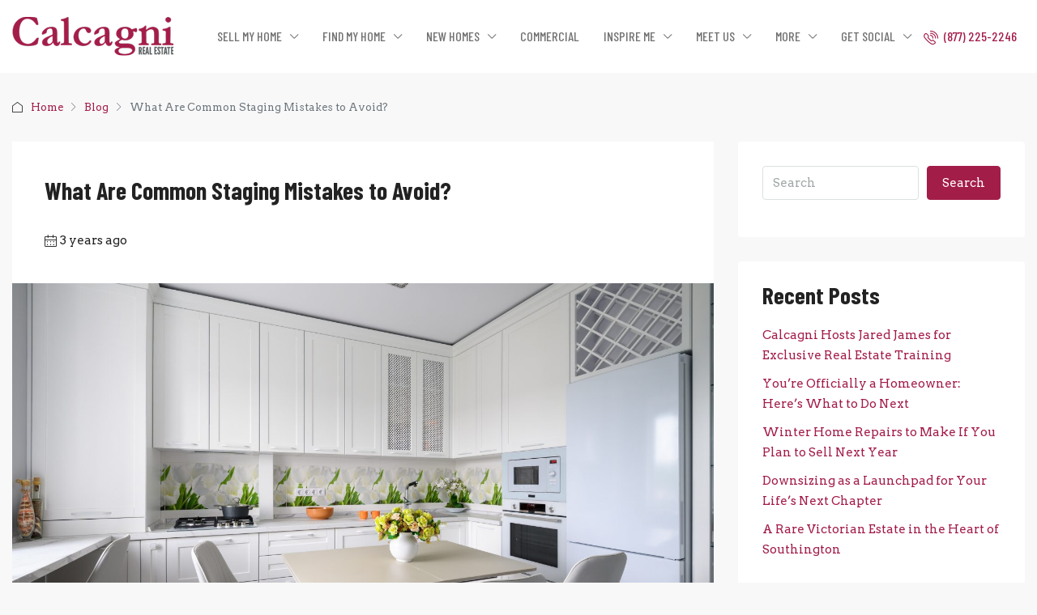

--- FILE ---
content_type: text/html; charset=UTF-8
request_url: https://www.calcagni.com/what-are-common-staging-mistakes-to-avoid/
body_size: 165853
content:
<!doctype html>
<html lang="en">
<head>
	<meta charset="UTF-8" />
	<meta name="viewport" content="width=device-width, initial-scale=1.0" />
	<link rel="profile" href="https://gmpg.org/xfn/11" />
    <meta name="format-detection" content="telephone=no">
	<meta name='robots' content='index, follow, max-image-preview:large, max-snippet:-1, max-video-preview:-1' />
<!-- Google tag (gtag.js) consent mode dataLayer added by Site Kit -->
<script type="text/javascript" id="google_gtagjs-js-consent-mode-data-layer">
/* <![CDATA[ */
window.dataLayer = window.dataLayer || [];function gtag(){dataLayer.push(arguments);}
gtag('consent', 'default', {"ad_personalization":"denied","ad_storage":"denied","ad_user_data":"denied","analytics_storage":"denied","functionality_storage":"denied","security_storage":"denied","personalization_storage":"denied","region":["AT","BE","BG","CH","CY","CZ","DE","DK","EE","ES","FI","FR","GB","GR","HR","HU","IE","IS","IT","LI","LT","LU","LV","MT","NL","NO","PL","PT","RO","SE","SI","SK"],"wait_for_update":500});
window._googlesitekitConsentCategoryMap = {"statistics":["analytics_storage"],"marketing":["ad_storage","ad_user_data","ad_personalization"],"functional":["functionality_storage","security_storage"],"preferences":["personalization_storage"]};
window._googlesitekitConsents = {"ad_personalization":"denied","ad_storage":"denied","ad_user_data":"denied","analytics_storage":"denied","functionality_storage":"denied","security_storage":"denied","personalization_storage":"denied","region":["AT","BE","BG","CH","CY","CZ","DE","DK","EE","ES","FI","FR","GB","GR","HR","HU","IE","IS","IT","LI","LT","LU","LV","MT","NL","NO","PL","PT","RO","SE","SI","SK"],"wait_for_update":500};
/* ]]> */
</script>
<!-- End Google tag (gtag.js) consent mode dataLayer added by Site Kit -->

	<!-- This site is optimized with the Yoast SEO plugin v26.6 - https://yoast.com/wordpress/plugins/seo/ -->
	<title>What Are Common Staging Mistakes to Avoid? - Calcagni Real Estate</title>
	<link rel="canonical" href="https://www.calcagni.com/what-are-common-staging-mistakes-to-avoid/" />
	<meta property="og:locale" content="en_US" />
	<meta property="og:type" content="article" />
	<meta property="og:title" content="What Are Common Staging Mistakes to Avoid? - Calcagni Real Estate" />
	<meta property="og:description" content="You Ask, We Answer: What Are Common Staging Mistakes to Avoid? When it comes to selling your Connecticut home, your Calcagni Real Estate agent will be an invaluable resource. They’ll [&hellip;]" />
	<meta property="og:url" content="https://www.calcagni.com/what-are-common-staging-mistakes-to-avoid/" />
	<meta property="og:site_name" content="Calcagni Real Estate" />
	<meta property="article:published_time" content="2022-07-27T20:12:55+00:00" />
	<meta property="article:modified_time" content="2022-09-01T17:47:18+00:00" />
	<meta property="og:image" content="https://www.calcagni.com/cms/wp-content/uploads/2022/07/AdobeStock_437442346-scaled.jpeg" />
	<meta property="og:image:width" content="2560" />
	<meta property="og:image:height" content="1703" />
	<meta property="og:image:type" content="image/jpeg" />
	<meta name="author" content="jeanine" />
	<meta name="twitter:card" content="summary_large_image" />
	<meta name="twitter:label1" content="Written by" />
	<meta name="twitter:data1" content="jeanine" />
	<meta name="twitter:label2" content="Est. reading time" />
	<meta name="twitter:data2" content="3 minutes" />
	<script type="application/ld+json" class="yoast-schema-graph">{"@context":"https://schema.org","@graph":[{"@type":["Article","BlogPosting"],"@id":"https://www.calcagni.com/what-are-common-staging-mistakes-to-avoid/#article","isPartOf":{"@id":"https://www.calcagni.com/what-are-common-staging-mistakes-to-avoid/"},"author":{"name":"jeanine","@id":"https://www.calcagni.com/#/schema/person/bdd370b7972295bc0173ae9801b25b3d"},"headline":"What Are Common Staging Mistakes to Avoid?","datePublished":"2022-07-27T20:12:55+00:00","dateModified":"2022-09-01T17:47:18+00:00","mainEntityOfPage":{"@id":"https://www.calcagni.com/what-are-common-staging-mistakes-to-avoid/"},"wordCount":515,"publisher":{"@id":"https://www.calcagni.com/#organization"},"image":{"@id":"https://www.calcagni.com/what-are-common-staging-mistakes-to-avoid/#primaryimage"},"thumbnailUrl":"https://www.calcagni.com/cms/wp-content/uploads/2022/07/AdobeStock_437442346-scaled.jpeg","keywords":["blog","blogpost","connecticut real estate","Home Sellers","home staging","selling","you ask we answer"],"articleSection":["Blog","Connecticut Real Estate","Home Sellers","Home Staging","Seller Blog","Sellers","You Ask We Answer"],"inLanguage":"en"},{"@type":"WebPage","@id":"https://www.calcagni.com/what-are-common-staging-mistakes-to-avoid/","url":"https://www.calcagni.com/what-are-common-staging-mistakes-to-avoid/","name":"What Are Common Staging Mistakes to Avoid? - Calcagni Real Estate","isPartOf":{"@id":"https://www.calcagni.com/#website"},"primaryImageOfPage":{"@id":"https://www.calcagni.com/what-are-common-staging-mistakes-to-avoid/#primaryimage"},"image":{"@id":"https://www.calcagni.com/what-are-common-staging-mistakes-to-avoid/#primaryimage"},"thumbnailUrl":"https://www.calcagni.com/cms/wp-content/uploads/2022/07/AdobeStock_437442346-scaled.jpeg","datePublished":"2022-07-27T20:12:55+00:00","dateModified":"2022-09-01T17:47:18+00:00","breadcrumb":{"@id":"https://www.calcagni.com/what-are-common-staging-mistakes-to-avoid/#breadcrumb"},"inLanguage":"en","potentialAction":[{"@type":"ReadAction","target":["https://www.calcagni.com/what-are-common-staging-mistakes-to-avoid/"]}]},{"@type":"ImageObject","inLanguage":"en","@id":"https://www.calcagni.com/what-are-common-staging-mistakes-to-avoid/#primaryimage","url":"https://www.calcagni.com/cms/wp-content/uploads/2022/07/AdobeStock_437442346-scaled.jpeg","contentUrl":"https://www.calcagni.com/cms/wp-content/uploads/2022/07/AdobeStock_437442346-scaled.jpeg","width":2560,"height":1703,"caption":"Modern compact white colored luxurious kitchen interior with dining table"},{"@type":"BreadcrumbList","@id":"https://www.calcagni.com/what-are-common-staging-mistakes-to-avoid/#breadcrumb","itemListElement":[{"@type":"ListItem","position":1,"name":"Home","item":"https://www.calcagni.com/"},{"@type":"ListItem","position":2,"name":"What Are Common Staging Mistakes to Avoid?"}]},{"@type":"WebSite","@id":"https://www.calcagni.com/#website","url":"https://www.calcagni.com/","name":"Calcagni Real Estate","description":"","publisher":{"@id":"https://www.calcagni.com/#organization"},"potentialAction":[{"@type":"SearchAction","target":{"@type":"EntryPoint","urlTemplate":"https://www.calcagni.com/?s={search_term_string}"},"query-input":{"@type":"PropertyValueSpecification","valueRequired":true,"valueName":"search_term_string"}}],"inLanguage":"en"},{"@type":"Organization","@id":"https://www.calcagni.com/#organization","name":"Calcagni Real Estate","url":"https://www.calcagni.com/","logo":{"@type":"ImageObject","inLanguage":"en","@id":"https://www.calcagni.com/#/schema/logo/image/","url":"https://www.calcagni.com/cms/wp-content/uploads/2021/08/Calcagni-Logo-x2.png","contentUrl":"https://www.calcagni.com/cms/wp-content/uploads/2021/08/Calcagni-Logo-x2.png","width":400,"height":102,"caption":"Calcagni Real Estate"},"image":{"@id":"https://www.calcagni.com/#/schema/logo/image/"}},{"@type":"Person","@id":"https://www.calcagni.com/#/schema/person/bdd370b7972295bc0173ae9801b25b3d","name":"jeanine"}]}</script>
	<!-- / Yoast SEO plugin. -->


<link rel='dns-prefetch' href='//www.googletagmanager.com' />
<link rel='dns-prefetch' href='//fonts.googleapis.com' />
<link rel='preconnect' href='https://fonts.gstatic.com' crossorigin />
<link rel="alternate" type="application/rss+xml" title="Calcagni Real Estate &raquo; Feed" href="https://www.calcagni.com/feed/" />
<link rel="alternate" type="application/rss+xml" title="Calcagni Real Estate &raquo; Comments Feed" href="https://www.calcagni.com/comments/feed/" />
<link rel="alternate" type="text/calendar" title="Calcagni Real Estate &raquo; iCal Feed" href="https://www.calcagni.com/events/?ical=1" />
<link rel="alternate" title="oEmbed (JSON)" type="application/json+oembed" href="https://www.calcagni.com/wp-json/oembed/1.0/embed?url=https%3A%2F%2Fwww.calcagni.com%2Fwhat-are-common-staging-mistakes-to-avoid%2F" />
<link rel="alternate" title="oEmbed (XML)" type="text/xml+oembed" href="https://www.calcagni.com/wp-json/oembed/1.0/embed?url=https%3A%2F%2Fwww.calcagni.com%2Fwhat-are-common-staging-mistakes-to-avoid%2F&#038;format=xml" />
<style id='wp-img-auto-sizes-contain-inline-css' type='text/css'>
img:is([sizes=auto i],[sizes^="auto," i]){contain-intrinsic-size:3000px 1500px}
/*# sourceURL=wp-img-auto-sizes-contain-inline-css */
</style>
<link rel='stylesheet' id='tribe-events-pro-mini-calendar-block-styles-css' href='https://www.calcagni.com/cms/wp-content/plugins/events-calendar-pro/build/css/tribe-events-pro-mini-calendar-block.css?ver=7.7.11' type='text/css' media='all' />
<link rel='stylesheet' id='tec-variables-skeleton-css' href='https://www.calcagni.com/cms/wp-content/plugins/the-events-calendar/common/build/css/variables-skeleton.css?ver=6.10.1' type='text/css' media='all' />
<link rel='stylesheet' id='tec-variables-full-css' href='https://www.calcagni.com/cms/wp-content/plugins/the-events-calendar/common/build/css/variables-full.css?ver=6.10.1' type='text/css' media='all' />
<link rel='stylesheet' id='tribe-events-v2-virtual-single-block-css' href='https://www.calcagni.com/cms/wp-content/plugins/events-calendar-pro/build/css/events-virtual-single-block.css?ver=7.7.11' type='text/css' media='all' />
<style id='wp-emoji-styles-inline-css' type='text/css'>

	img.wp-smiley, img.emoji {
		display: inline !important;
		border: none !important;
		box-shadow: none !important;
		height: 1em !important;
		width: 1em !important;
		margin: 0 0.07em !important;
		vertical-align: -0.1em !important;
		background: none !important;
		padding: 0 !important;
	}
/*# sourceURL=wp-emoji-styles-inline-css */
</style>
<link rel='stylesheet' id='wp-block-library-css' href='https://www.calcagni.com/cms/wp-includes/css/dist/block-library/style.min.css?ver=6.9' type='text/css' media='all' />
<style id='classic-theme-styles-inline-css' type='text/css'>
/*! This file is auto-generated */
.wp-block-button__link{color:#fff;background-color:#32373c;border-radius:9999px;box-shadow:none;text-decoration:none;padding:calc(.667em + 2px) calc(1.333em + 2px);font-size:1.125em}.wp-block-file__button{background:#32373c;color:#fff;text-decoration:none}
/*# sourceURL=/wp-includes/css/classic-themes.min.css */
</style>
<style id='global-styles-inline-css' type='text/css'>
:root{--wp--preset--aspect-ratio--square: 1;--wp--preset--aspect-ratio--4-3: 4/3;--wp--preset--aspect-ratio--3-4: 3/4;--wp--preset--aspect-ratio--3-2: 3/2;--wp--preset--aspect-ratio--2-3: 2/3;--wp--preset--aspect-ratio--16-9: 16/9;--wp--preset--aspect-ratio--9-16: 9/16;--wp--preset--color--black: #000000;--wp--preset--color--cyan-bluish-gray: #abb8c3;--wp--preset--color--white: #ffffff;--wp--preset--color--pale-pink: #f78da7;--wp--preset--color--vivid-red: #cf2e2e;--wp--preset--color--luminous-vivid-orange: #ff6900;--wp--preset--color--luminous-vivid-amber: #fcb900;--wp--preset--color--light-green-cyan: #7bdcb5;--wp--preset--color--vivid-green-cyan: #00d084;--wp--preset--color--pale-cyan-blue: #8ed1fc;--wp--preset--color--vivid-cyan-blue: #0693e3;--wp--preset--color--vivid-purple: #9b51e0;--wp--preset--gradient--vivid-cyan-blue-to-vivid-purple: linear-gradient(135deg,rgb(6,147,227) 0%,rgb(155,81,224) 100%);--wp--preset--gradient--light-green-cyan-to-vivid-green-cyan: linear-gradient(135deg,rgb(122,220,180) 0%,rgb(0,208,130) 100%);--wp--preset--gradient--luminous-vivid-amber-to-luminous-vivid-orange: linear-gradient(135deg,rgb(252,185,0) 0%,rgb(255,105,0) 100%);--wp--preset--gradient--luminous-vivid-orange-to-vivid-red: linear-gradient(135deg,rgb(255,105,0) 0%,rgb(207,46,46) 100%);--wp--preset--gradient--very-light-gray-to-cyan-bluish-gray: linear-gradient(135deg,rgb(238,238,238) 0%,rgb(169,184,195) 100%);--wp--preset--gradient--cool-to-warm-spectrum: linear-gradient(135deg,rgb(74,234,220) 0%,rgb(151,120,209) 20%,rgb(207,42,186) 40%,rgb(238,44,130) 60%,rgb(251,105,98) 80%,rgb(254,248,76) 100%);--wp--preset--gradient--blush-light-purple: linear-gradient(135deg,rgb(255,206,236) 0%,rgb(152,150,240) 100%);--wp--preset--gradient--blush-bordeaux: linear-gradient(135deg,rgb(254,205,165) 0%,rgb(254,45,45) 50%,rgb(107,0,62) 100%);--wp--preset--gradient--luminous-dusk: linear-gradient(135deg,rgb(255,203,112) 0%,rgb(199,81,192) 50%,rgb(65,88,208) 100%);--wp--preset--gradient--pale-ocean: linear-gradient(135deg,rgb(255,245,203) 0%,rgb(182,227,212) 50%,rgb(51,167,181) 100%);--wp--preset--gradient--electric-grass: linear-gradient(135deg,rgb(202,248,128) 0%,rgb(113,206,126) 100%);--wp--preset--gradient--midnight: linear-gradient(135deg,rgb(2,3,129) 0%,rgb(40,116,252) 100%);--wp--preset--font-size--small: 13px;--wp--preset--font-size--medium: 20px;--wp--preset--font-size--large: 36px;--wp--preset--font-size--x-large: 42px;--wp--preset--spacing--20: 0.44rem;--wp--preset--spacing--30: 0.67rem;--wp--preset--spacing--40: 1rem;--wp--preset--spacing--50: 1.5rem;--wp--preset--spacing--60: 2.25rem;--wp--preset--spacing--70: 3.38rem;--wp--preset--spacing--80: 5.06rem;--wp--preset--shadow--natural: 6px 6px 9px rgba(0, 0, 0, 0.2);--wp--preset--shadow--deep: 12px 12px 50px rgba(0, 0, 0, 0.4);--wp--preset--shadow--sharp: 6px 6px 0px rgba(0, 0, 0, 0.2);--wp--preset--shadow--outlined: 6px 6px 0px -3px rgb(255, 255, 255), 6px 6px rgb(0, 0, 0);--wp--preset--shadow--crisp: 6px 6px 0px rgb(0, 0, 0);}:where(.is-layout-flex){gap: 0.5em;}:where(.is-layout-grid){gap: 0.5em;}body .is-layout-flex{display: flex;}.is-layout-flex{flex-wrap: wrap;align-items: center;}.is-layout-flex > :is(*, div){margin: 0;}body .is-layout-grid{display: grid;}.is-layout-grid > :is(*, div){margin: 0;}:where(.wp-block-columns.is-layout-flex){gap: 2em;}:where(.wp-block-columns.is-layout-grid){gap: 2em;}:where(.wp-block-post-template.is-layout-flex){gap: 1.25em;}:where(.wp-block-post-template.is-layout-grid){gap: 1.25em;}.has-black-color{color: var(--wp--preset--color--black) !important;}.has-cyan-bluish-gray-color{color: var(--wp--preset--color--cyan-bluish-gray) !important;}.has-white-color{color: var(--wp--preset--color--white) !important;}.has-pale-pink-color{color: var(--wp--preset--color--pale-pink) !important;}.has-vivid-red-color{color: var(--wp--preset--color--vivid-red) !important;}.has-luminous-vivid-orange-color{color: var(--wp--preset--color--luminous-vivid-orange) !important;}.has-luminous-vivid-amber-color{color: var(--wp--preset--color--luminous-vivid-amber) !important;}.has-light-green-cyan-color{color: var(--wp--preset--color--light-green-cyan) !important;}.has-vivid-green-cyan-color{color: var(--wp--preset--color--vivid-green-cyan) !important;}.has-pale-cyan-blue-color{color: var(--wp--preset--color--pale-cyan-blue) !important;}.has-vivid-cyan-blue-color{color: var(--wp--preset--color--vivid-cyan-blue) !important;}.has-vivid-purple-color{color: var(--wp--preset--color--vivid-purple) !important;}.has-black-background-color{background-color: var(--wp--preset--color--black) !important;}.has-cyan-bluish-gray-background-color{background-color: var(--wp--preset--color--cyan-bluish-gray) !important;}.has-white-background-color{background-color: var(--wp--preset--color--white) !important;}.has-pale-pink-background-color{background-color: var(--wp--preset--color--pale-pink) !important;}.has-vivid-red-background-color{background-color: var(--wp--preset--color--vivid-red) !important;}.has-luminous-vivid-orange-background-color{background-color: var(--wp--preset--color--luminous-vivid-orange) !important;}.has-luminous-vivid-amber-background-color{background-color: var(--wp--preset--color--luminous-vivid-amber) !important;}.has-light-green-cyan-background-color{background-color: var(--wp--preset--color--light-green-cyan) !important;}.has-vivid-green-cyan-background-color{background-color: var(--wp--preset--color--vivid-green-cyan) !important;}.has-pale-cyan-blue-background-color{background-color: var(--wp--preset--color--pale-cyan-blue) !important;}.has-vivid-cyan-blue-background-color{background-color: var(--wp--preset--color--vivid-cyan-blue) !important;}.has-vivid-purple-background-color{background-color: var(--wp--preset--color--vivid-purple) !important;}.has-black-border-color{border-color: var(--wp--preset--color--black) !important;}.has-cyan-bluish-gray-border-color{border-color: var(--wp--preset--color--cyan-bluish-gray) !important;}.has-white-border-color{border-color: var(--wp--preset--color--white) !important;}.has-pale-pink-border-color{border-color: var(--wp--preset--color--pale-pink) !important;}.has-vivid-red-border-color{border-color: var(--wp--preset--color--vivid-red) !important;}.has-luminous-vivid-orange-border-color{border-color: var(--wp--preset--color--luminous-vivid-orange) !important;}.has-luminous-vivid-amber-border-color{border-color: var(--wp--preset--color--luminous-vivid-amber) !important;}.has-light-green-cyan-border-color{border-color: var(--wp--preset--color--light-green-cyan) !important;}.has-vivid-green-cyan-border-color{border-color: var(--wp--preset--color--vivid-green-cyan) !important;}.has-pale-cyan-blue-border-color{border-color: var(--wp--preset--color--pale-cyan-blue) !important;}.has-vivid-cyan-blue-border-color{border-color: var(--wp--preset--color--vivid-cyan-blue) !important;}.has-vivid-purple-border-color{border-color: var(--wp--preset--color--vivid-purple) !important;}.has-vivid-cyan-blue-to-vivid-purple-gradient-background{background: var(--wp--preset--gradient--vivid-cyan-blue-to-vivid-purple) !important;}.has-light-green-cyan-to-vivid-green-cyan-gradient-background{background: var(--wp--preset--gradient--light-green-cyan-to-vivid-green-cyan) !important;}.has-luminous-vivid-amber-to-luminous-vivid-orange-gradient-background{background: var(--wp--preset--gradient--luminous-vivid-amber-to-luminous-vivid-orange) !important;}.has-luminous-vivid-orange-to-vivid-red-gradient-background{background: var(--wp--preset--gradient--luminous-vivid-orange-to-vivid-red) !important;}.has-very-light-gray-to-cyan-bluish-gray-gradient-background{background: var(--wp--preset--gradient--very-light-gray-to-cyan-bluish-gray) !important;}.has-cool-to-warm-spectrum-gradient-background{background: var(--wp--preset--gradient--cool-to-warm-spectrum) !important;}.has-blush-light-purple-gradient-background{background: var(--wp--preset--gradient--blush-light-purple) !important;}.has-blush-bordeaux-gradient-background{background: var(--wp--preset--gradient--blush-bordeaux) !important;}.has-luminous-dusk-gradient-background{background: var(--wp--preset--gradient--luminous-dusk) !important;}.has-pale-ocean-gradient-background{background: var(--wp--preset--gradient--pale-ocean) !important;}.has-electric-grass-gradient-background{background: var(--wp--preset--gradient--electric-grass) !important;}.has-midnight-gradient-background{background: var(--wp--preset--gradient--midnight) !important;}.has-small-font-size{font-size: var(--wp--preset--font-size--small) !important;}.has-medium-font-size{font-size: var(--wp--preset--font-size--medium) !important;}.has-large-font-size{font-size: var(--wp--preset--font-size--large) !important;}.has-x-large-font-size{font-size: var(--wp--preset--font-size--x-large) !important;}
:where(.wp-block-post-template.is-layout-flex){gap: 1.25em;}:where(.wp-block-post-template.is-layout-grid){gap: 1.25em;}
:where(.wp-block-term-template.is-layout-flex){gap: 1.25em;}:where(.wp-block-term-template.is-layout-grid){gap: 1.25em;}
:where(.wp-block-columns.is-layout-flex){gap: 2em;}:where(.wp-block-columns.is-layout-grid){gap: 2em;}
:root :where(.wp-block-pullquote){font-size: 1.5em;line-height: 1.6;}
/*# sourceURL=global-styles-inline-css */
</style>
<link rel='stylesheet' id='tribe-events-v2-single-skeleton-css' href='https://www.calcagni.com/cms/wp-content/plugins/the-events-calendar/build/css/tribe-events-single-skeleton.css?ver=6.15.13' type='text/css' media='all' />
<link rel='stylesheet' id='tribe-events-v2-single-skeleton-full-css' href='https://www.calcagni.com/cms/wp-content/plugins/the-events-calendar/build/css/tribe-events-single-full.css?ver=6.15.13' type='text/css' media='all' />
<link rel='stylesheet' id='tec-events-elementor-widgets-base-styles-css' href='https://www.calcagni.com/cms/wp-content/plugins/the-events-calendar/build/css/integrations/plugins/elementor/widgets/widget-base.css?ver=6.15.13' type='text/css' media='all' />
<link rel='stylesheet' id='bootstrap-css' href='https://www.calcagni.com/cms/wp-content/themes/houzez/css/bootstrap.min.css?ver=4.5.0' type='text/css' media='all' />
<link rel='stylesheet' id='bootstrap-select-css' href='https://www.calcagni.com/cms/wp-content/themes/houzez/css/bootstrap-select.min.css?ver=1.13.18' type='text/css' media='all' />
<link rel='stylesheet' id='font-awesome-5-all-css' href='https://www.calcagni.com/cms/wp-content/themes/houzez/css/font-awesome/css/all.min.css?ver=5.14.0' type='text/css' media='all' />
<link rel='stylesheet' id='houzez-icons-css' href='https://www.calcagni.com/cms/wp-content/themes/houzez/css/icons.css?ver=3.1.0' type='text/css' media='all' />
<link rel='stylesheet' id='slick-min-css' href='https://www.calcagni.com/cms/wp-content/themes/houzez/css/slick-min.css?ver=3.1.0' type='text/css' media='all' />
<link rel='stylesheet' id='slick-theme-min-css' href='https://www.calcagni.com/cms/wp-content/themes/houzez/css/slick-theme-min.css?ver=3.1.0' type='text/css' media='all' />
<link rel='stylesheet' id='jquery-ui-css' href='https://www.calcagni.com/cms/wp-content/themes/houzez/css/jquery-ui.min.css?ver=1.12.1' type='text/css' media='all' />
<link rel='stylesheet' id='bootstrap-datepicker-css' href='https://www.calcagni.com/cms/wp-content/themes/houzez/css/bootstrap-datepicker.min.css?ver=1.8.0' type='text/css' media='all' />
<link rel='stylesheet' id='houzez-main-css' href='https://www.calcagni.com/cms/wp-content/themes/houzez/css/main.css?ver=3.1.0' type='text/css' media='all' />
<link rel='stylesheet' id='houzez-styling-options-css' href='https://www.calcagni.com/cms/wp-content/themes/houzez/css/styling-options.css?ver=3.1.0' type='text/css' media='all' />
<link rel='stylesheet' id='houzez-style-css' href='https://www.calcagni.com/cms/wp-content/themes/houzez-child/style.css?ver=3.1.0' type='text/css' media='all' />
<style id='houzez-style-inline-css' type='text/css'>

        @media (min-width: 1200px) {
          .container {
              max-width: 1480px;
          }
        }
        body {
            font-family: Arvo;
            font-size: 15px;
            font-weight: ;
            line-height: 25px;
            text-transform: none;
        }
        .main-nav,
        .dropdown-menu,
        .login-register,
        .btn.btn-create-listing,
        .logged-in-nav,
        .btn-phone-number {
          font-family: Barlow Condensed;
          font-size: 16px;
          font-weight: 500;
          text-align: left;
          text-transform: none;
        }

        .btn,
        .houzez-search-button,
        .houzez-submit-button,
        .form-control,
        .bootstrap-select .text,
        .sort-by-title,
        .woocommerce ul.products li.product .button {
          font-family: Arvo;
          font-size: 15px; 
        }
        
        h1, h2, h3, h4, h5, h6, .item-title {
          font-family: Barlow Condensed;
          font-weight: 700;
          text-transform: inherit;
        }

        .post-content-wrap h1, .post-content-wrap h2, .post-content-wrap h3, .post-content-wrap h4, .post-content-wrap h5, .post-content-wrap h6 {
          font-weight: 700;
          text-transform: inherit;
          text-align: inherit; 
        }

        .top-bar-wrap {
            font-family: Arvo;
            font-size: 15px;
            font-weight: ;
            line-height: 25px;
            text-align: left;
            text-transform: none;   
        }
        .footer-wrap {
            font-family: Arvo;
            font-size: 14px;
            font-weight: ;
            line-height: 25px;
            text-align: left;
            text-transform: none;
        }
        
        .header-v1 .header-inner-wrap,
        .header-v1 .navbar-logged-in-wrap {
            line-height: 60px;
            height: 60px; 
        }
        .header-v2 .header-top .navbar {
          height: 110px; 
        }

        .header-v2 .header-bottom .header-inner-wrap,
        .header-v2 .header-bottom .navbar-logged-in-wrap {
          line-height: 54px;
          height: 54px; 
        }

        .header-v3 .header-top .header-inner-wrap,
        .header-v3 .header-top .header-contact-wrap {
          height: 80px;
          line-height: 80px; 
        }
        .header-v3 .header-bottom .header-inner-wrap,
        .header-v3 .header-bottom .navbar-logged-in-wrap {
          line-height: 54px;
          height: 54px; 
        }
        .header-v4 .header-inner-wrap,
        .header-v4 .navbar-logged-in-wrap {
          line-height: 90px;
          height: 90px; 
        }
        .header-v5 .header-top .header-inner-wrap,
        .header-v5 .header-top .navbar-logged-in-wrap {
          line-height: 110px;
          height: 110px; 
        }
        .header-v5 .header-bottom .header-inner-wrap {
          line-height: 54px;
          height: 54px; 
        }
        .header-v6 .header-inner-wrap,
        .header-v6 .navbar-logged-in-wrap {
          height: 60px;
          line-height: 60px; 
        }
        @media (min-width: 1200px) {
            .header-v5 .header-top .container {
                max-width: 1170px;
            }
        }
    
      body,
      .main-wrap,
      .fw-property-documents-wrap h3 span, 
      .fw-property-details-wrap h3 span {
        background-color: #f8f8f8; 
      }
      .houzez-main-wrap-v2, .main-wrap.agent-detail-page-v2 {
        background-color: #ffffff;
      }

       body,
      .form-control,
      .bootstrap-select .text,
      .item-title a,
      .listing-tabs .nav-tabs .nav-link,
      .item-wrap-v2 .item-amenities li span,
      .item-wrap-v2 .item-amenities li:before,
      .item-parallax-wrap .item-price-wrap,
      .list-view .item-body .item-price-wrap,
      .property-slider-item .item-price-wrap,
      .page-title-wrap .item-price-wrap,
      .agent-information .agent-phone span a,
      .property-overview-wrap ul li strong,
      .mobile-property-title .item-price-wrap .item-price,
      .fw-property-features-left li a,
      .lightbox-content-wrap .item-price-wrap,
      .blog-post-item-v1 .blog-post-title h3 a,
      .blog-post-content-widget h4 a,
      .property-item-widget .right-property-item-widget-wrap .item-price-wrap,
      .login-register-form .modal-header .login-register-tabs .nav-link.active,
      .agent-list-wrap .agent-list-content h2 a,
      .agent-list-wrap .agent-list-contact li a,
      .agent-contacts-wrap li a,
      .menu-edit-property li a,
      .statistic-referrals-list li a,
      .chart-nav .nav-pills .nav-link,
      .dashboard-table-properties td .property-payment-status,
      .dashboard-mobile-edit-menu-wrap .bootstrap-select > .dropdown-toggle.bs-placeholder,
      .payment-method-block .radio-tab .control-text,
      .post-title-wrap h2 a,
      .lead-nav-tab.nav-pills .nav-link,
      .deals-nav-tab.nav-pills .nav-link,
      .btn-light-grey-outlined:hover,
      button:not(.bs-placeholder) .filter-option-inner-inner,
      .fw-property-floor-plans-wrap .floor-plans-tabs a,
      .products > .product > .item-body > a,
      .woocommerce ul.products li.product .price,
      .woocommerce div.product p.price, 
      .woocommerce div.product span.price,
      .woocommerce #reviews #comments ol.commentlist li .meta,
      .woocommerce-MyAccount-navigation ul li a,
      .activitiy-item-close-button a,
      .property-section-wrap li a {
       color: #222222; 
     }


    
      a,
      a:hover,
      a:active,
      a:focus,
      .primary-text,
      .btn-clear,
      .btn-apply,
      .btn-primary-outlined,
      .btn-primary-outlined:before,
      .item-title a:hover,
      .sort-by .bootstrap-select .bs-placeholder,
      .sort-by .bootstrap-select > .btn,
      .sort-by .bootstrap-select > .btn:active,
      .page-link,
      .page-link:hover,
      .accordion-title:before,
      .blog-post-content-widget h4 a:hover,
      .agent-list-wrap .agent-list-content h2 a:hover,
      .agent-list-wrap .agent-list-contact li a:hover,
      .agent-contacts-wrap li a:hover,
      .agent-nav-wrap .nav-pills .nav-link,
      .dashboard-side-menu-wrap .side-menu-dropdown a.active,
      .menu-edit-property li a.active,
      .menu-edit-property li a:hover,
      .dashboard-statistic-block h3 .fa,
      .statistic-referrals-list li a:hover,
      .chart-nav .nav-pills .nav-link.active,
      .board-message-icon-wrap.active,
      .post-title-wrap h2 a:hover,
      .listing-switch-view .switch-btn.active,
      .item-wrap-v6 .item-price-wrap,
      .listing-v6 .list-view .item-body .item-price-wrap,
      .woocommerce nav.woocommerce-pagination ul li a, 
      .woocommerce nav.woocommerce-pagination ul li span,
      .woocommerce-MyAccount-navigation ul li a:hover,
      .property-schedule-tour-form-wrap .control input:checked ~ .control__indicator,
      .property-schedule-tour-form-wrap .control:hover,
      .property-walkscore-wrap-v2 .score-details .houzez-icon,
      .login-register .btn-icon-login-register + .dropdown-menu a,
      .activitiy-item-close-button a:hover,
      .property-section-wrap li a:hover,
      .agent-detail-page-v2 .agent-nav-wrap .nav-link.active,
      .property-lightbox-v2-sections-navigation .slick-prev, 
      .property-lightbox-v2-sections-navigation .slick-next,
      .property-lightbox-v2-sections-navigation .slick-slide.current-section,
      .property-lightbox-v2-sections-navigation .nav-link.active,
      .agent-detail-page-v2 .listing-tabs .nav-link.active {
        color: #a31d49; 
      }
      
      .agent-list-position a {
        color: #a31d49; 
      }

      .control input:checked ~ .control__indicator,
      .top-banner-wrap .nav-pills .nav-link,
      .btn-primary-outlined:hover,
      .page-item.active .page-link,
      .slick-prev:hover,
      .slick-prev:focus,
      .slick-next:hover,
      .slick-next:focus,
      .mobile-property-tools .nav-pills .nav-link.active,
      .login-register-form .modal-header,
      .agent-nav-wrap .nav-pills .nav-link.active,
      .board-message-icon-wrap .notification-circle,
      .primary-label,
      .fc-event, .fc-event-dot,
      .compare-table .table-hover > tbody > tr:hover,
      .post-tag,
      .datepicker table tr td.active.active,
      .datepicker table tr td.active.disabled,
      .datepicker table tr td.active.disabled.active,
      .datepicker table tr td.active.disabled.disabled,
      .datepicker table tr td.active.disabled:active,
      .datepicker table tr td.active.disabled:hover,
      .datepicker table tr td.active.disabled:hover.active,
      .datepicker table tr td.active.disabled:hover.disabled,
      .datepicker table tr td.active.disabled:hover:active,
      .datepicker table tr td.active.disabled:hover:hover,
      .datepicker table tr td.active.disabled:hover[disabled],
      .datepicker table tr td.active.disabled[disabled],
      .datepicker table tr td.active:active,
      .datepicker table tr td.active:hover,
      .datepicker table tr td.active:hover.active,
      .datepicker table tr td.active:hover.disabled,
      .datepicker table tr td.active:hover:active,
      .datepicker table tr td.active:hover:hover,
      .datepicker table tr td.active:hover[disabled],
      .datepicker table tr td.active[disabled],
      .ui-slider-horizontal .ui-slider-range,
      .btn-bubble {
        background-color: #a31d49; 
      }

      .control input:checked ~ .control__indicator,
      .btn-primary-outlined,
      .page-item.active .page-link,
      .mobile-property-tools .nav-pills .nav-link.active,
      .agent-nav-wrap .nav-pills .nav-link,
      .agent-nav-wrap .nav-pills .nav-link.active,
      .chart-nav .nav-pills .nav-link.active,
      .dashaboard-snake-nav .step-block.active,
      .fc-event,
      .fc-event-dot,
      .property-schedule-tour-form-wrap .control input:checked ~ .control__indicator,
      .agent-detail-page-v2 .agent-nav-wrap .nav-link.active {
        border-color: #a31d49; 
      }

      .slick-arrow:hover {
        background-color: rgba(158,8,57,1); 
      }

      .slick-arrow {
        background-color: #a31d49; 
      }

      .property-banner .nav-pills .nav-link.active {
        background-color: rgba(158,8,57,1) !important; 
      }

      .property-navigation-wrap a.active {
        color: #a31d49;
        -webkit-box-shadow: inset 0 -3px #a31d49;
        box-shadow: inset 0 -3px #a31d49; 
      }

      .btn-primary,
      .fc-button-primary,
      .woocommerce nav.woocommerce-pagination ul li a:focus, 
      .woocommerce nav.woocommerce-pagination ul li a:hover, 
      .woocommerce nav.woocommerce-pagination ul li span.current {
        color: #fff;
        background-color: #a31d49;
        border-color: #a31d49; 
      }
      .btn-primary:focus, .btn-primary:focus:active,
      .fc-button-primary:focus,
      .fc-button-primary:focus:active {
        color: #fff;
        background-color: #a31d49;
        border-color: #a31d49; 
      }
      .btn-primary:hover,
      .fc-button-primary:hover {
        color: #fff;
        background-color: #9e0839;
        border-color: #9e0839; 
      }
      .btn-primary:active, 
      .btn-primary:not(:disabled):not(:disabled):active,
      .fc-button-primary:active,
      .fc-button-primary:not(:disabled):not(:disabled):active {
        color: #fff;
        background-color: #9e0839;
        border-color: #9e0839; 
      }

      .btn-secondary,
      .woocommerce span.onsale,
      .woocommerce ul.products li.product .button,
      .woocommerce #respond input#submit.alt, 
      .woocommerce a.button.alt, 
      .woocommerce button.button.alt, 
      .woocommerce input.button.alt,
      .woocommerce #review_form #respond .form-submit input,
      .woocommerce #respond input#submit, 
      .woocommerce a.button, 
      .woocommerce button.button, 
      .woocommerce input.button {
        color: #fff;
        background-color: #727272;
        border-color: #727272; 
      }
      .woocommerce ul.products li.product .button:focus,
      .woocommerce ul.products li.product .button:active,
      .woocommerce #respond input#submit.alt:focus, 
      .woocommerce a.button.alt:focus, 
      .woocommerce button.button.alt:focus, 
      .woocommerce input.button.alt:focus,
      .woocommerce #respond input#submit.alt:active, 
      .woocommerce a.button.alt:active, 
      .woocommerce button.button.alt:active, 
      .woocommerce input.button.alt:active,
      .woocommerce #review_form #respond .form-submit input:focus,
      .woocommerce #review_form #respond .form-submit input:active,
      .woocommerce #respond input#submit:active, 
      .woocommerce a.button:active, 
      .woocommerce button.button:active, 
      .woocommerce input.button:active,
      .woocommerce #respond input#submit:focus, 
      .woocommerce a.button:focus, 
      .woocommerce button.button:focus, 
      .woocommerce input.button:focus {
        color: #fff;
        background-color: #727272;
        border-color: #727272; 
      }
      .btn-secondary:hover,
      .woocommerce ul.products li.product .button:hover,
      .woocommerce #respond input#submit.alt:hover, 
      .woocommerce a.button.alt:hover, 
      .woocommerce button.button.alt:hover, 
      .woocommerce input.button.alt:hover,
      .woocommerce #review_form #respond .form-submit input:hover,
      .woocommerce #respond input#submit:hover, 
      .woocommerce a.button:hover, 
      .woocommerce button.button:hover, 
      .woocommerce input.button:hover {
        color: #fff;
        background-color: #727272;
        border-color: #727272; 
      }
      .btn-secondary:active, 
      .btn-secondary:not(:disabled):not(:disabled):active {
        color: #fff;
        background-color: #727272;
        border-color: #727272; 
      }

      .btn-primary-outlined {
        color: #a31d49;
        background-color: transparent;
        border-color: #a31d49; 
      }
      .btn-primary-outlined:focus, .btn-primary-outlined:focus:active {
        color: #a31d49;
        background-color: transparent;
        border-color: #a31d49; 
      }
      .btn-primary-outlined:hover {
        color: #fff;
        background-color: #9e0839;
        border-color: #9e0839; 
      }
      .btn-primary-outlined:active, .btn-primary-outlined:not(:disabled):not(:disabled):active {
        color: #a31d49;
        background-color: rgba(26, 26, 26, 0);
        border-color: #9e0839; 
      }

      .btn-secondary-outlined {
        color: #727272;
        background-color: transparent;
        border-color: #727272; 
      }
      .btn-secondary-outlined:focus, .btn-secondary-outlined:focus:active {
        color: #727272;
        background-color: transparent;
        border-color: #727272; 
      }
      .btn-secondary-outlined:hover {
        color: #fff;
        background-color: #727272;
        border-color: #727272; 
      }
      .btn-secondary-outlined:active, .btn-secondary-outlined:not(:disabled):not(:disabled):active {
        color: #727272;
        background-color: rgba(26, 26, 26, 0);
        border-color: #727272; 
      }

      .btn-call {
        color: #727272;
        background-color: transparent;
        border-color: #727272; 
      }
      .btn-call:focus, .btn-call:focus:active {
        color: #727272;
        background-color: transparent;
        border-color: #727272; 
      }
      .btn-call:hover {
        color: #727272;
        background-color: rgba(26, 26, 26, 0);
        border-color: #727272; 
      }
      .btn-call:active, .btn-call:not(:disabled):not(:disabled):active {
        color: #727272;
        background-color: rgba(26, 26, 26, 0);
        border-color: #727272; 
      }
      .icon-delete .btn-loader:after{
          border-color: #a31d49 transparent #a31d49 transparent
      }
    
      .header-v1 {
        background-color: #004274;
        border-bottom: 1px solid #004274; 
      }

      .header-v1 a.nav-link {
        color: #FFFFFF; 
      }

      .header-v1 a.nav-link:hover,
      .header-v1 a.nav-link:active {
        color: #00aeff;
        background-color: rgba(0, 174, 255, 0.1); 
      }
      .header-desktop .main-nav .nav-link {
          letter-spacing: 0.0px;
      }
    
      .header-v2 .header-top,
      .header-v5 .header-top,
      .header-v2 .header-contact-wrap {
        background-color: #ffffff; 
      }

      .header-v2 .header-bottom, 
      .header-v5 .header-bottom {
        background-color: #004274;
      }

      .header-v2 .header-contact-wrap .header-contact-right, .header-v2 .header-contact-wrap .header-contact-right a, .header-contact-right a:hover, header-contact-right a:active {
        color: #004274; 
      }

      .header-v2 .header-contact-left {
        color: #004274; 
      }

      .header-v2 .header-bottom,
      .header-v2 .navbar-nav > li,
      .header-v2 .navbar-nav > li:first-of-type,
      .header-v5 .header-bottom,
      .header-v5 .navbar-nav > li,
      .header-v5 .navbar-nav > li:first-of-type {
        border-color: rgba(0, 174, 255, 0.2);
      }

      .header-v2 a.nav-link,
      .header-v5 a.nav-link {
        color: #ffffff; 
      }

      .header-v2 a.nav-link:hover,
      .header-v2 a.nav-link:active,
      .header-v5 a.nav-link:hover,
      .header-v5 a.nav-link:active {
        color: #00aeff;
        background-color: rgba(0, 174, 255, 0.1); 
      }

      .header-v2 .header-contact-right a:hover, 
      .header-v2 .header-contact-right a:active,
      .header-v3 .header-contact-right a:hover, 
      .header-v3 .header-contact-right a:active {
        background-color: transparent;
      }

      .header-v2 .header-social-icons a,
      .header-v5 .header-social-icons a {
        color: #004274; 
      }
    
      .header-v3 .header-top {
        background-color: #004274; 
      }

      .header-v3 .header-bottom {
        background-color: #004274; 
      }

      .header-v3 .header-contact,
      .header-v3-mobile {
        background-color: #00aeff;
        color: #ffffff; 
      }

      .header-v3 .header-bottom,
      .header-v3 .login-register,
      .header-v3 .navbar-nav > li,
      .header-v3 .navbar-nav > li:first-of-type {
        border-color: rgba(0, 174, 239, 0.2); 
      }

      .header-v3 a.nav-link, 
      .header-v3 .header-contact-right a:hover, .header-v3 .header-contact-right a:active {
        color: #FFFFFF; 
      }

      .header-v3 a.nav-link:hover,
      .header-v3 a.nav-link:active {
        color: #00aeff;
        background-color: rgba(0, 174, 255, 0.1); 
      }

      .header-v3 .header-social-icons a {
        color: #004274; 
      }
    
      .header-v4 {
        background-color: #ffffff; 
      }

      .header-v4 a.nav-link {
        color: #727272; 
      }

      .header-v4 a.nav-link:hover,
      .header-v4 a.nav-link:active {
        color: #727272;
        background-color: rgba(114,114,114,0.24); 
      }
    
      .header-v6 .header-top {
        background-color: #004274; 
      }

      .header-v6 a.nav-link {
        color: #FFFFFF; 
      }

      .header-v6 a.nav-link:hover,
      .header-v6 a.nav-link:active {
        color: #00aeff;
        background-color: rgba(0, 174, 255, 0.1); 
      }

      .header-v6 .header-social-icons a {
        color: #FFFFFF; 
      }
    
      .header-mobile {
        background-color: #a31d49; 
      }
      .header-mobile .toggle-button-left,
      .header-mobile .toggle-button-right {
        color: #FFFFFF; 
      }

      .nav-mobile .logged-in-nav a,
      .nav-mobile .main-nav,
      .nav-mobile .navi-login-register {
        background-color: #ffffff; 
      }

      .nav-mobile .logged-in-nav a,
      .nav-mobile .main-nav .nav-item .nav-item a,
      .nav-mobile .main-nav .nav-item a,
      .navi-login-register .main-nav .nav-item a {
        color: #727272;
        border-bottom: 1px solid #dce0e0;
        background-color: #ffffff;
      }

      .nav-mobile .btn-create-listing,
      .navi-login-register .btn-create-listing {
        color: #fff;
        border: 1px solid #a31d49;
        background-color: #a31d49; 
      }

      .nav-mobile .btn-create-listing:hover, .nav-mobile .btn-create-listing:active,
      .navi-login-register .btn-create-listing:hover,
      .navi-login-register .btn-create-listing:active {
        color: #fff;
        border: 1px solid #a31d49;
        background-color: rgba(0, 174, 255, 0.65); 
      }
    
      .header-transparent-wrap .header-v4 {
        background-color: transparent;
        border-bottom: 1px solid rgba(255, 255, 255, 0.3); 
      }

      .header-transparent-wrap .header-v4 a {
        color: #ffffff; 
      }

      .header-transparent-wrap .header-v4 a:hover,
      .header-transparent-wrap .header-v4 a:active {
        color: #a31d49;
        background-color: rgba(255, 255, 255, 0.1); 
      }
    
      .main-nav .navbar-nav .nav-item .dropdown-menu,
      .login-register .login-register-nav li .dropdown-menu {
        background-color: rgba(255, 255, 255, 0.95); 
      }

      .login-register .login-register-nav li .dropdown-menu:before {
          border-left-color: rgba(255, 255, 255, 0.95);
          border-top-color: rgba(255, 255, 255, 0.95);
      }

      .main-nav .navbar-nav .nav-item .nav-item a,
      .login-register .login-register-nav li .dropdown-menu .nav-item a {
        color: #727272;
        border-bottom: 1px solid #dce0e0; 
      }

      .main-nav .navbar-nav .nav-item .nav-item a:hover,
      .main-nav .navbar-nav .nav-item .nav-item a:active,
      .login-register .login-register-nav li .dropdown-menu .nav-item a:hover {
        color: #727272; 
      }
      .main-nav .navbar-nav .nav-item .nav-item a:hover,
      .main-nav .navbar-nav .nav-item .nav-item a:active,
      .login-register .login-register-nav li .dropdown-menu .nav-item a:hover {
          background-color: rgba(114,114,114,0.21);
      }
    
      .header-main-wrap .btn-create-listing {
        color: #ffffff;
        border: 1px solid #00aeff;
        background-color: #00aeff; 
      }

      .header-main-wrap .btn-create-listing:hover,
      .header-main-wrap .btn-create-listing:active {
        color: rgba(255, 255, 255, 0.99);
        border: 1px solid #00aeff;
        background-color: rgba(0, 174, 255, 0.65); 
      }
    
      .header-transparent-wrap .header-v4 .btn-create-listing {
        color: #ffffff;
        border: 1px solid #ffffff;
        background-color: rgba(255, 255, 255, 0.2); 
      }

      .header-transparent-wrap .header-v4 .btn-create-listing:hover,
      .header-transparent-wrap .header-v4 .btn-create-listing:active {
        color: rgba(255,255,255,1);
        border: 1px solid #00AEEF;
        background-color: rgba(0, 174, 255, 0.65); 
      }
    
      .header-transparent-wrap .logged-in-nav a,
      .logged-in-nav a {
        color: #a31d49;
        border-color: #dce0e0;
        background-color: #FFFFFF; 
      }

      .header-transparent-wrap .logged-in-nav a:hover,
      .header-transparent-wrap .logged-in-nav a:active,
      .logged-in-nav a:hover,
      .logged-in-nav a:active {
        color: #727272;
        background-color: rgba(185,185,185,0.11);
        border-color: #dce0e0; 
      }
    
      .form-control::-webkit-input-placeholder,
      .search-banner-wrap ::-webkit-input-placeholder,
      .advanced-search ::-webkit-input-placeholder,
      .advanced-search-banner-wrap ::-webkit-input-placeholder,
      .overlay-search-advanced-module ::-webkit-input-placeholder {
        color: #a1a7a8; 
      }
      .bootstrap-select > .dropdown-toggle.bs-placeholder, 
      .bootstrap-select > .dropdown-toggle.bs-placeholder:active, 
      .bootstrap-select > .dropdown-toggle.bs-placeholder:focus, 
      .bootstrap-select > .dropdown-toggle.bs-placeholder:hover {
        color: #a1a7a8; 
      }
      .form-control::placeholder,
      .search-banner-wrap ::-webkit-input-placeholder,
      .advanced-search ::-webkit-input-placeholder,
      .advanced-search-banner-wrap ::-webkit-input-placeholder,
      .overlay-search-advanced-module ::-webkit-input-placeholder {
        color: #a1a7a8; 
      }

      .search-banner-wrap ::-moz-placeholder,
      .advanced-search ::-moz-placeholder,
      .advanced-search-banner-wrap ::-moz-placeholder,
      .overlay-search-advanced-module ::-moz-placeholder {
        color: #a1a7a8; 
      }

      .search-banner-wrap :-ms-input-placeholder,
      .advanced-search :-ms-input-placeholder,
      .advanced-search-banner-wrap ::-ms-input-placeholder,
      .overlay-search-advanced-module ::-ms-input-placeholder {
        color: #a1a7a8; 
      }

      .search-banner-wrap :-moz-placeholder,
      .advanced-search :-moz-placeholder,
      .advanced-search-banner-wrap :-moz-placeholder,
      .overlay-search-advanced-module :-moz-placeholder {
        color: #a1a7a8; 
      }

      .advanced-search .form-control,
      .advanced-search .bootstrap-select > .btn,
      .location-trigger,
      .vertical-search-wrap .form-control,
      .vertical-search-wrap .bootstrap-select > .btn,
      .step-search-wrap .form-control,
      .step-search-wrap .bootstrap-select > .btn,
      .advanced-search-banner-wrap .form-control,
      .advanced-search-banner-wrap .bootstrap-select > .btn,
      .search-banner-wrap .form-control,
      .search-banner-wrap .bootstrap-select > .btn,
      .overlay-search-advanced-module .form-control,
      .overlay-search-advanced-module .bootstrap-select > .btn,
      .advanced-search-v2 .advanced-search-btn,
      .advanced-search-v2 .advanced-search-btn:hover {
        border-color: #dce0e0; 
      }

      .advanced-search-nav,
      .search-expandable,
      .overlay-search-advanced-module {
        background-color: #FFFFFF; 
      }
      .btn-search {
        color: #ffffff;
        background-color: #a31d49;
        border-color: #a31d49;
      }
      .btn-search:hover, .btn-search:active  {
        color: #ffffff;
        background-color: #7c122f;
        border-color: #7c122f;
      }
      .advanced-search-btn {
        color: #727272;
        background-color: #ffffff;
        border-color: #dce0e0; 
      }
      .advanced-search-btn:hover, .advanced-search-btn:active {
        color: #ffffff;
        background-color: #a31d49;
        border-color: #8c1635; 
      }
      .advanced-search-btn:focus {
        color: #727272;
        background-color: #ffffff;
        border-color: #dce0e0; 
      }
      .search-expandable-label {
        color: #ffffff;
        background-color: #a31d49;
      }
      .advanced-search-nav {
        padding-top: 10px;
        padding-bottom: 10px;
      }
      .features-list-wrap .control--checkbox,
      .features-list-wrap .control--radio,
      .range-text, 
      .features-list-wrap .control--checkbox, 
      .features-list-wrap .btn-features-list, 
      .overlay-search-advanced-module .search-title, 
      .overlay-search-advanced-module .overlay-search-module-close {
          color: #222222;
      }
      .advanced-search-half-map {
        background-color: #FFFFFF; 
      }
      .advanced-search-half-map .range-text, 
      .advanced-search-half-map .features-list-wrap .control--checkbox, 
      .advanced-search-half-map .features-list-wrap .btn-features-list {
          color: #222222;
      }
    
      .save-search-btn {
          border-color: #727272 ;
          background-color: #727272 ;
          color: #ffffff ;
      }
      .save-search-btn:hover,
      .save-search-btn:active {
          border-color: #727272;
          background-color: #727272 ;
          color: #ffffff ;
      }
    .label-featured {
      background-color: #a31d49;
      color: #ffffff; 
    }
    
    .dashboard-side-wrap {
      background-color: #002B4B; 
    }

    .side-menu a {
      color: #839EB2; 
    }

    .side-menu a.active,
    .side-menu .side-menu-parent-selected > a,
    .side-menu-dropdown a,
    .side-menu a:hover {
      color: #ffffff; 
    }
    .dashboard-side-menu-wrap .side-menu-dropdown a.active {
      color: #00aeff
    }
    
      .detail-wrap {
        background-color: rgba(0,174,255,0.1);
        border-color: #00aeff; 
      }
    .top-bar-wrap,
    .top-bar-wrap .dropdown-menu,
    .switcher-wrap .dropdown-menu {
      background-color: #000000;
    }
    .top-bar-wrap a,
    .top-bar-contact,
    .top-bar-slogan,
    .top-bar-wrap .btn,
    .top-bar-wrap .dropdown-menu,
    .switcher-wrap .dropdown-menu,
    .top-bar-wrap .navbar-toggler {
      color: #ffffff;
    }
    .top-bar-wrap a:hover,
    .top-bar-wrap a:active,
    .top-bar-wrap .btn:hover,
    .top-bar-wrap .btn:active,
    .top-bar-wrap .dropdown-menu li:hover,
    .top-bar-wrap .dropdown-menu li:active,
    .switcher-wrap .dropdown-menu li:hover,
    .switcher-wrap .dropdown-menu li:active {
      color: rgba(0,174,239,0.75);
    }
    .class-energy-indicator:nth-child(1) {
        background-color: #33a357;
    }
    .class-energy-indicator:nth-child(2) {
        background-color: #79b752;
    }
    .class-energy-indicator:nth-child(3) {
        background-color: #c3d545;
    }
    .class-energy-indicator:nth-child(4) {
        background-color: #fff12c;
    }
    .class-energy-indicator:nth-child(5) {
        background-color: #edb731;
    }
    .class-energy-indicator:nth-child(6) {
        background-color: #d66f2c;
    }
    .class-energy-indicator:nth-child(7) {
        background-color: #cc232a;
    }
    .class-energy-indicator:nth-child(8) {
        background-color: #cc232a;
    }
    .class-energy-indicator:nth-child(9) {
        background-color: #cc232a;
    }
    .class-energy-indicator:nth-child(10) {
        background-color: #cc232a;
    }
    
      .agent-detail-page-v2 .agent-profile-wrap { background-color:#0e4c7b }
      .agent-detail-page-v2 .agent-list-position a, .agent-detail-page-v2 .agent-profile-header h1, .agent-detail-page-v2 .rating-score-text, .agent-detail-page-v2 .agent-profile-address address, .agent-detail-page-v2 .badge-success { color:#ffffff }

      .agent-detail-page-v2 .all-reviews, .agent-detail-page-v2 .agent-profile-cta a { color:#00aeff }
    
    .footer-top-wrap {
      background-color: #727272; 
    }

    .footer-bottom-wrap {
      background-color: #9e9e9e; 
    }

    .footer-top-wrap,
    .footer-top-wrap a,
    .footer-bottom-wrap,
    .footer-bottom-wrap a,
    .footer-top-wrap .property-item-widget .right-property-item-widget-wrap .item-amenities,
    .footer-top-wrap .property-item-widget .right-property-item-widget-wrap .item-price-wrap,
    .footer-top-wrap .blog-post-content-widget h4 a,
    .footer-top-wrap .blog-post-content-widget,
    .footer-top-wrap .form-tools .control,
    .footer-top-wrap .slick-dots li.slick-active button:before,
    .footer-top-wrap .slick-dots li button::before,
    .footer-top-wrap .widget ul:not(.item-amenities):not(.item-price-wrap):not(.contact-list):not(.dropdown-menu):not(.nav-tabs) li span {
      color: #ffffff; 
    }
    
          .footer-top-wrap a:hover,
          .footer-bottom-wrap a:hover,
          .footer-top-wrap .blog-post-content-widget h4 a:hover {
            color: rgba(238,238,238,1); 
          }
        .houzez-osm-cluster {
            background-image: url(https://www.calcagni.com/cms/wp-content/uploads/2022/02/cluster-icon.png);
            text-align: center;
            color: #fff;
            width: 48px;
            height: 48px;
            line-height: 48px;
        }
    
/*# sourceURL=houzez-style-inline-css */
</style>
<link rel='stylesheet' id='heateor_sss_frontend_css-css' href='https://www.calcagni.com/cms/wp-content/plugins/sassy-social-share/public/css/sassy-social-share-public.css?ver=3.3.79' type='text/css' media='all' />
<style id='heateor_sss_frontend_css-inline-css' type='text/css'>
.heateor_sss_button_instagram span.heateor_sss_svg,a.heateor_sss_instagram span.heateor_sss_svg{background:radial-gradient(circle at 30% 107%,#fdf497 0,#fdf497 5%,#fd5949 45%,#d6249f 60%,#285aeb 90%)}div.heateor_sss_horizontal_sharing a.heateor_sss_button_instagram span{background:#a00046!important;}div.heateor_sss_standard_follow_icons_container a.heateor_sss_button_instagram span{background:#a00046}div.heateor_sss_horizontal_sharing a.heateor_sss_button_instagram span:hover{background:#bf0b59!important;}div.heateor_sss_standard_follow_icons_container a.heateor_sss_button_instagram span:hover{background:#bf0b59}.heateor_sss_horizontal_sharing .heateor_sss_svg,.heateor_sss_standard_follow_icons_container .heateor_sss_svg{background-color:#a00046!important;background:#a00046!important;color:#fff;border-width:0px;border-style:solid;border-color:transparent}.heateor_sss_horizontal_sharing .heateorSssTCBackground{color:#666}.heateor_sss_horizontal_sharing span.heateor_sss_svg:hover,.heateor_sss_standard_follow_icons_container span.heateor_sss_svg:hover{background-color:#bf0b59!important;background:#bf0b59!importantborder-color:transparent;}.heateor_sss_vertical_sharing span.heateor_sss_svg,.heateor_sss_floating_follow_icons_container span.heateor_sss_svg{color:#fff;border-width:0px;border-style:solid;border-color:transparent;}.heateor_sss_vertical_sharing .heateorSssTCBackground{color:#666;}.heateor_sss_vertical_sharing span.heateor_sss_svg:hover,.heateor_sss_floating_follow_icons_container span.heateor_sss_svg:hover{border-color:transparent;}@media screen and (max-width:783px) {.heateor_sss_vertical_sharing{display:none!important}}div.heateor_sss_sharing_title{text-align:center}div.heateor_sss_sharing_ul{width:100%;text-align:center;}div.heateor_sss_horizontal_sharing div.heateor_sss_sharing_ul a{float:none!important;display:inline-block;}
/*# sourceURL=heateor_sss_frontend_css-inline-css */
</style>
<link rel="preload" as="style" href="https://fonts.googleapis.com/css?family=Arvo:400,700,400italic,700italic%7CBarlow%20Condensed:500,700&#038;subset=latin&#038;display=swap&#038;ver=1745848604" /><link rel="stylesheet" href="https://fonts.googleapis.com/css?family=Arvo:400,700,400italic,700italic%7CBarlow%20Condensed:500,700&#038;subset=latin&#038;display=swap&#038;ver=1745848604" media="print" onload="this.media='all'"><noscript><link rel="stylesheet" href="https://fonts.googleapis.com/css?family=Arvo:400,700,400italic,700italic%7CBarlow%20Condensed:500,700&#038;subset=latin&#038;display=swap&#038;ver=1745848604" /></noscript><script type="text/javascript" src="https://www.calcagni.com/cms/wp-includes/js/jquery/jquery.min.js?ver=3.7.1" id="jquery-core-js"></script>
<script type="text/javascript" src="https://www.calcagni.com/cms/wp-includes/js/jquery/jquery-migrate.min.js?ver=3.4.1" id="jquery-migrate-js"></script>

<!-- Google tag (gtag.js) snippet added by Site Kit -->
<!-- Google Analytics snippet added by Site Kit -->
<script type="text/javascript" src="https://www.googletagmanager.com/gtag/js?id=G-X6PYTTLCPS" id="google_gtagjs-js" async></script>
<script type="text/javascript" id="google_gtagjs-js-after">
/* <![CDATA[ */
window.dataLayer = window.dataLayer || [];function gtag(){dataLayer.push(arguments);}
gtag("set","linker",{"domains":["www.calcagni.com"]});
gtag("js", new Date());
gtag("set", "developer_id.dZTNiMT", true);
gtag("config", "G-X6PYTTLCPS", {"googlesitekit_post_type":"post"});
 window._googlesitekit = window._googlesitekit || {}; window._googlesitekit.throttledEvents = []; window._googlesitekit.gtagEvent = (name, data) => { var key = JSON.stringify( { name, data } ); if ( !! window._googlesitekit.throttledEvents[ key ] ) { return; } window._googlesitekit.throttledEvents[ key ] = true; setTimeout( () => { delete window._googlesitekit.throttledEvents[ key ]; }, 5 ); gtag( "event", name, { ...data, event_source: "site-kit" } ); }; 
//# sourceURL=google_gtagjs-js-after
/* ]]> */
</script>
<script></script><link rel="https://api.w.org/" href="https://www.calcagni.com/wp-json/" /><link rel="alternate" title="JSON" type="application/json" href="https://www.calcagni.com/wp-json/wp/v2/posts/27038" /><link rel="EditURI" type="application/rsd+xml" title="RSD" href="https://www.calcagni.com/cms/xmlrpc.php?rsd" />
<meta name="generator" content="WordPress 6.9" />
<link rel='shortlink' href='https://www.calcagni.com/?p=27038' />
<meta name="generator" content="Redux 4.5.8" /><meta name="generator" content="Site Kit by Google 1.168.0" />

<!-- WordPress Version 6.9 -->
<!-- IDX Broker WordPress Plugin 3.1.0 Activated -->
<!-- IDX Broker WordPress Plugin Wrapper Meta-->

<meta name="tec-api-version" content="v1"><meta name="tec-api-origin" content="https://www.calcagni.com"><link rel="alternate" href="https://www.calcagni.com/wp-json/tribe/events/v1/" /><!-- Favicon --><link rel="shortcut icon" href="https://www.calcagni.com/cms/wp-content/uploads/2021/08/icon-2.png"><meta name="generator" content="Elementor 3.34.0; features: additional_custom_breakpoints; settings: css_print_method-external, google_font-enabled, font_display-auto">
			<style>
				.e-con.e-parent:nth-of-type(n+4):not(.e-lazyloaded):not(.e-no-lazyload),
				.e-con.e-parent:nth-of-type(n+4):not(.e-lazyloaded):not(.e-no-lazyload) * {
					background-image: none !important;
				}
				@media screen and (max-height: 1024px) {
					.e-con.e-parent:nth-of-type(n+3):not(.e-lazyloaded):not(.e-no-lazyload),
					.e-con.e-parent:nth-of-type(n+3):not(.e-lazyloaded):not(.e-no-lazyload) * {
						background-image: none !important;
					}
				}
				@media screen and (max-height: 640px) {
					.e-con.e-parent:nth-of-type(n+2):not(.e-lazyloaded):not(.e-no-lazyload),
					.e-con.e-parent:nth-of-type(n+2):not(.e-lazyloaded):not(.e-no-lazyload) * {
						background-image: none !important;
					}
				}
			</style>
			<meta name="generator" content="Powered by WPBakery Page Builder - drag and drop page builder for WordPress."/>
<meta name="generator" content="Powered by Slider Revolution 6.7.14 - responsive, Mobile-Friendly Slider Plugin for WordPress with comfortable drag and drop interface." />
<script>function setREVStartSize(e){
			//window.requestAnimationFrame(function() {
				window.RSIW = window.RSIW===undefined ? window.innerWidth : window.RSIW;
				window.RSIH = window.RSIH===undefined ? window.innerHeight : window.RSIH;
				try {
					var pw = document.getElementById(e.c).parentNode.offsetWidth,
						newh;
					pw = pw===0 || isNaN(pw) || (e.l=="fullwidth" || e.layout=="fullwidth") ? window.RSIW : pw;
					e.tabw = e.tabw===undefined ? 0 : parseInt(e.tabw);
					e.thumbw = e.thumbw===undefined ? 0 : parseInt(e.thumbw);
					e.tabh = e.tabh===undefined ? 0 : parseInt(e.tabh);
					e.thumbh = e.thumbh===undefined ? 0 : parseInt(e.thumbh);
					e.tabhide = e.tabhide===undefined ? 0 : parseInt(e.tabhide);
					e.thumbhide = e.thumbhide===undefined ? 0 : parseInt(e.thumbhide);
					e.mh = e.mh===undefined || e.mh=="" || e.mh==="auto" ? 0 : parseInt(e.mh,0);
					if(e.layout==="fullscreen" || e.l==="fullscreen")
						newh = Math.max(e.mh,window.RSIH);
					else{
						e.gw = Array.isArray(e.gw) ? e.gw : [e.gw];
						for (var i in e.rl) if (e.gw[i]===undefined || e.gw[i]===0) e.gw[i] = e.gw[i-1];
						e.gh = e.el===undefined || e.el==="" || (Array.isArray(e.el) && e.el.length==0)? e.gh : e.el;
						e.gh = Array.isArray(e.gh) ? e.gh : [e.gh];
						for (var i in e.rl) if (e.gh[i]===undefined || e.gh[i]===0) e.gh[i] = e.gh[i-1];
											
						var nl = new Array(e.rl.length),
							ix = 0,
							sl;
						e.tabw = e.tabhide>=pw ? 0 : e.tabw;
						e.thumbw = e.thumbhide>=pw ? 0 : e.thumbw;
						e.tabh = e.tabhide>=pw ? 0 : e.tabh;
						e.thumbh = e.thumbhide>=pw ? 0 : e.thumbh;
						for (var i in e.rl) nl[i] = e.rl[i]<window.RSIW ? 0 : e.rl[i];
						sl = nl[0];
						for (var i in nl) if (sl>nl[i] && nl[i]>0) { sl = nl[i]; ix=i;}
						var m = pw>(e.gw[ix]+e.tabw+e.thumbw) ? 1 : (pw-(e.tabw+e.thumbw)) / (e.gw[ix]);
						newh =  (e.gh[ix] * m) + (e.tabh + e.thumbh);
					}
					var el = document.getElementById(e.c);
					if (el!==null && el) el.style.height = newh+"px";
					el = document.getElementById(e.c+"_wrapper");
					if (el!==null && el) {
						el.style.height = newh+"px";
						el.style.display = "block";
					}
				} catch(e){
					console.log("Failure at Presize of Slider:" + e)
				}
			//});
		  };</script>
		<style type="text/css" id="wp-custom-css">
			.header-v4 a {
    color: #a31d49;
}

.navbar-logged-in-wrap.navbar {
    display: none;
}

.elementor-10 .elementor-element.elementor-element-d8cb588 .testimonial-item-v2 {
    color: #000000;
    background-color: #f5f5f5;
    border-radius: 15px;
}

.testimonial-icon {
    display: none;
}

a.agent-list-link {
    display: none;
}
.bio-link {
    background: #a31d49;
    padding: 5px 12px;
    border-radius: 5px;
}
.bio-link a {
   color:#fff;
}

.agent-list-wrap .agent-list-content h2 {
    font-size: 30px;
    line-height: 24px;
    margin-bottom: 5px;
    white-space: nowrap;
    margin-right: 5px;
}

.agent-profile-wrap h1 {
    font-size: 40px;
    line-height: 34px;
}

.widget-title {
    margin-bottom: 25px;
    font-size: 29px;
    line-height: 24px;
}

.tribe-common--breakpoint-full.tribe-events .tribe-events-c-top-bar__datepicker-desktop {
    display: block!important;
    visibility: visible;
    font-family: 'Barlow Condensed';
}

.tribe-events .tribe-events-calendar-month__day--past .tribe-events-calendar-month__day-date {
    color: var(--tec-color-day-marker-past-month);
    opacity: .6;
    font-family: 'Barlow Condensed';
}

.tribe-events .tribe-events-c-search__button, .tribe-events button.tribe-events-c-search__button {
    background-color: #a31d49;
}

.tribe-common .tribe-common-c-btn-border, .tribe-common a.tribe-common-c-btn-border {
    color: var(--tec-color-text-primary);
    font-family: var(--tec-font-family-sans-serif);
    font-size: var(--tec-font-size-2);
    line-height: var(--tec-line-height-3);
    font-weight: var(--tec-font-weight-regular);
    font-weight: var(--tec-font-weight-bold);
    border: 0;
    cursor: pointer;
    display: inline-block;
    height: auto;
    padding: 0;
    text-decoration: none;
    width: auto;
    background-color: var(--tec-color-background);
    border: 1px solid #a31d49;
    border-radius: var(--tec-border-radius-default);
    text-align: center;
    transition: var(--tec-transition);
    color: #a31d49;
    padding: 11px 20px;
    width: 100%;
}
.tribe-common .tribe-common-c-btn-border, .tribe-common a.tribe-common-c-btn-border {
    padding: 11px 20px;
    width: 100%;
}

h3.tribe-events-calendar-month__day-date.tribe-common-h4 {
    font-family: 'Barlow Condensed';
    color: #a31d49 !important;
}

.advanced-search-half-map .d-flex {
    display: none !important;
}

section.advanced-search.advanced-search-half-map {
    display: none;
}

ul.property-navigation.list-unstyled.d-flex.justify-content-between {
    display: grid;
    align-items: center;
    max-height: 100px;
}

ul.property-navigation.list-unstyled.d-flex.justify-content-between img {
	max-height:90px;
}

ul.property-navigation.list-unstyled.d-flex.justify-content-between a:hover {
   color:#a21d49;
}

.main-nav .dropdown-menu {
    margin-top: -2px;
}

#tribe-events-content a, .tribe-events-event-meta a {
    color: #a31d49;
    text-decoration: none;
}

#tribe-events-content {
	font-family: 'Barlow Condensed';
}

img.img-fluid.rounded-circle.wp-post-image, .agent-image img, .agent-list-image img.img-fluid.wp-post-image {
    border-radius: 50%;
    border: 5px solid #a31d49;
}


.related-posts-wrap .blog-post-meta li:last-child {
	display:none;
}

ul.list-unstyled.list-inline.author-meta.flex-grow-1 li:last-child {
    display: none;
}

.post-thumbnail-wrap img {
    min-width: 100%;
}

.post-thumbnail-wrap {
    max-height: 500px;
    overflow: hidden;
    display: grid;
    align-content: center;
}

div#pills-gallery {
    max-height: 600px !important;
    overflow: hidden;
}		</style>
		<noscript><style> .wpb_animate_when_almost_visible { opacity: 1; }</style></noscript></head>

<body class="wp-singular post-template-default single single-post postid-27038 single-format-standard wp-theme-houzez wp-child-theme-houzez-child tribe-no-js houzez-theme houzez-footer-position transparent- houzez-header- wpb-js-composer js-comp-ver-8.6.1 vc_responsive elementor-default">


	<div class="nav-mobile nav-mobile-js">
    <div class="main-nav navbar slideout-menu slideout-menu-left" id="nav-mobile">
        <ul id="mobile-main-nav" class="navbar-nav mobile-navbar-nav"><li  class="nav-item menu-item menu-item-type-custom menu-item-object-custom menu-item-has-children dropdown"><a  class="nav-link ">SELL MY HOME</a> <span class="nav-mobile-trigger dropdown-toggle" data-toggle="dropdown">
                <i class="houzez-icon arrow-down-1"></i>
            </span>
<ul class="dropdown-menu">
<li  class="nav-item menu-item menu-item-type-post_type menu-item-object-page "><a  class="dropdown-item " href="https://www.calcagni.com/sell-with-us/">Sell With Us</a> </li>
<li  class="nav-item menu-item menu-item-type-custom menu-item-object-custom "><a  class="dropdown-item " href="https://listings.calcagni.com/idx/market-reports">Market Report</a> </li>
</ul>
</li>
<li  class="nav-item menu-item menu-item-type-custom menu-item-object-custom menu-item-has-children dropdown"><a  class="nav-link ">FIND MY HOME</a> <span class="nav-mobile-trigger dropdown-toggle" data-toggle="dropdown">
                <i class="houzez-icon arrow-down-1"></i>
            </span>
<ul class="dropdown-menu">
<li  class="nav-item menu-item menu-item-type-custom menu-item-object-custom "><a  class="dropdown-item " href="https://listings.calcagni.com/idx/search/advanced">Home Search</a> </li>
<li  class="nav-item menu-item menu-item-type-custom menu-item-object-custom "><a  class="dropdown-item " href="https://listings.calcagni.com/i/virtual-tours-featured">Featured Weekly Homes</a> </li>
<li  class="nav-item menu-item menu-item-type-custom menu-item-object-custom "><a  class="dropdown-item " href="https://listings.calcagni.com/i/all-open-houses">Open Houses</a> </li>
<li  class="nav-item menu-item menu-item-type-post_type menu-item-object-page "><a  class="dropdown-item " href="https://www.calcagni.com/2020-sales/">Recent Sales</a> </li>
</ul>
</li>
<li  class="nav-item menu-item menu-item-type-custom menu-item-object-custom menu-item-has-children dropdown"><a  class="nav-link ">NEW HOMES</a> <span class="nav-mobile-trigger dropdown-toggle" data-toggle="dropdown">
                <i class="houzez-icon arrow-down-1"></i>
            </span>
<ul class="dropdown-menu">
<li  class="nav-item menu-item menu-item-type-post_type menu-item-object-page "><a  class="dropdown-item " href="https://www.calcagni.com/new-homes/">New Homes</a> </li>
<li  class="nav-item menu-item menu-item-type-post_type menu-item-object-page "><a  class="dropdown-item " href="https://www.calcagni.com/rental-communities/">Rental Communities</a> </li>
<li  class="nav-item menu-item menu-item-type-post_type menu-item-object-page "><a  class="dropdown-item " href="https://www.calcagni.com/quick-move-in-homes/">Quick Delivery &#038; Move-In Ready Homes</a> </li>
<li  class="nav-item menu-item menu-item-type-post_type menu-item-object-page "><a  class="dropdown-item " href="https://www.calcagni.com/closed-properties/">Closed Communities</a> </li>
</ul>
</li>
<li  class="nav-item menu-item menu-item-type-post_type menu-item-object-page "><a  class="nav-link " href="https://www.calcagni.com/commercial/">COMMERCIAL</a> </li>
<li  class="nav-item menu-item menu-item-type-custom menu-item-object-custom menu-item-has-children dropdown"><a  class="nav-link ">INSPIRE ME</a> <span class="nav-mobile-trigger dropdown-toggle" data-toggle="dropdown">
                <i class="houzez-icon arrow-down-1"></i>
            </span>
<ul class="dropdown-menu">
<li  class="nav-item menu-item menu-item-type-post_type menu-item-object-page "><a  class="dropdown-item " href="https://www.calcagni.com/accessory-dwelling-units/">Accessory Dwelling Units</a> </li>
<li  class="nav-item menu-item menu-item-type-post_type menu-item-object-page "><a  class="dropdown-item " href="https://www.calcagni.com/remodeling-home-make-overs/">Remodeling &#038; Home Make-overs</a> </li>
<li  class="nav-item menu-item menu-item-type-post_type menu-item-object-page "><a  class="dropdown-item " href="https://www.calcagni.com/lifestylemusthaves/">Lifestyle Must-Haves</a> </li>
</ul>
</li>
<li  class="nav-item menu-item menu-item-type-custom menu-item-object-custom menu-item-has-children dropdown"><a  class="nav-link ">MEET US</a> <span class="nav-mobile-trigger dropdown-toggle" data-toggle="dropdown">
                <i class="houzez-icon arrow-down-1"></i>
            </span>
<ul class="dropdown-menu">
<li  class="nav-item menu-item menu-item-type-post_type menu-item-object-page "><a  class="dropdown-item " href="https://www.calcagni.com/core-mission-values/">Core Mission Values</a> </li>
<li  class="nav-item menu-item menu-item-type-post_type menu-item-object-page "><a  class="dropdown-item " href="https://www.calcagni.com/agents/">Choose My Agent</a> </li>
<li  class="nav-item menu-item menu-item-type-post_type menu-item-object-page "><a  class="dropdown-item " href="https://www.calcagni.com/our-leadership-support-staff/">Our Leadership Support Staff</a> </li>
<li  class="nav-item menu-item menu-item-type-post_type menu-item-object-page "><a  class="dropdown-item " href="https://www.calcagni.com/review-us/">Review Us</a> </li>
<li  class="nav-item menu-item menu-item-type-post_type menu-item-object-page "><a  class="dropdown-item " href="https://www.calcagni.com/calcagni-in-the-community/">Calcagni in the Community</a> </li>
<li  class="nav-item menu-item menu-item-type-post_type menu-item-object-page "><a  class="dropdown-item " href="https://www.calcagni.com/careers-at-calcagni/">Careers at Calcagni</a> </li>
<li  class="nav-item menu-item menu-item-type-post_type menu-item-object-page "><a  class="dropdown-item " href="https://www.calcagni.com/contact/">Contact</a> </li>
</ul>
</li>
<li  class="nav-item menu-item menu-item-type-custom menu-item-object-custom menu-item-has-children dropdown"><a  class="nav-link ">MORE</a> <span class="nav-mobile-trigger dropdown-toggle" data-toggle="dropdown">
                <i class="houzez-icon arrow-down-1"></i>
            </span>
<ul class="dropdown-menu">
<li  class="nav-item menu-item menu-item-type-custom menu-item-object-custom "><a  class="dropdown-item " href="https://www.calcagni.com/events/">Events Calendar</a> </li>
<li  class="nav-item menu-item menu-item-type-post_type menu-item-object-page "><a  class="dropdown-item " href="https://www.calcagni.com/calcagni-blog/">Calcagni Blog</a> </li>
<li  class="nav-item menu-item menu-item-type-custom menu-item-object-custom "><a  class="dropdown-item " href="https://agentportal.calcagni.com/">Agent Portal</a> </li>
</ul>
</li>
<li  class="nav-item menu-item menu-item-type-custom menu-item-object-custom menu-item-has-children dropdown"><a  class="nav-link ">GET SOCIAL</a> <span class="nav-mobile-trigger dropdown-toggle" data-toggle="dropdown">
                <i class="houzez-icon arrow-down-1"></i>
            </span>
<ul class="dropdown-menu">
<li  class="nav-item menu-item menu-item-type-custom menu-item-object-custom "><a  class="dropdown-item " href="https://www.facebook.com/CalcagniRealEstate">Facebook</a> </li>
<li  class="nav-item menu-item menu-item-type-custom menu-item-object-custom "><a  class="dropdown-item " href="https://www.instagram.com/calcagnirealestatect/">Instagram</a> </li>
<li  class="nav-item menu-item menu-item-type-custom menu-item-object-custom "><a  class="dropdown-item " href="https://www.instagram.com/calcagnire_newhomes/">Instagram – Calcagni New Homes</a> </li>
<li  class="nav-item menu-item menu-item-type-custom menu-item-object-custom "><a  class="dropdown-item " href="https://www.linkedin.com/company/calcagni-real-estate/">Linkedin</a> </li>
<li  class="nav-item menu-item menu-item-type-custom menu-item-object-custom "><a  class="dropdown-item " href="https://www.youtube.com/channel/UCreGShGydh2aaOUGg0ulvXA">YouTube</a> </li>
</ul>
</li>
</ul>	            </div><!-- main-nav -->
    <nav class="navi-login-register slideout-menu slideout-menu-right" id="navi-user">
	
	

    </nav><!-- .navi -->


  
</div><!-- nav-mobile -->
	<main id="main-wrap" class="main-wrap main-wrap-js">

	<header class="header-main-wrap ">
    <div id="header-section" class="header-desktop header-v4" data-sticky="1">
	<div class="container-fluid">
		<div class="header-inner-wrap">
			<div class="navbar d-flex align-items-center">

				

	<div class="logo logo-desktop">
		<a href="https://www.calcagni.com/">
							<img src="https://www.calcagni.com/cms/wp-content/uploads/2021/08/Calcagni-Logo.png" height="51" width="200" alt="logo">
					</a>
	</div>

				<nav class="main-nav on-hover-menu navbar-expand-lg flex-grow-1">
					<ul id="main-nav" class="navbar-nav justify-content-end"><li id="menu-item-18077" class="menu-item menu-item-type-custom menu-item-object-custom menu-item-has-children nav-item menu-item-18077 menu-item-design-default dropdown"><a  class="nav-link dropdown-toggle">SELL MY HOME</a> 
<ul class="dropdown-menu">
	<li id="menu-item-18078" class="menu-item menu-item-type-post_type menu-item-object-page nav-item menu-item-18078"><a  class="dropdown-item " href="https://www.calcagni.com/sell-with-us/">Sell With Us</a> </li>
	<li id="menu-item-23739" class="menu-item menu-item-type-custom menu-item-object-custom nav-item menu-item-23739"><a  class="dropdown-item " href="https://listings.calcagni.com/idx/market-reports">Market Report</a> </li>
</ul>
</li>
<li id="menu-item-18073" class="menu-item menu-item-type-custom menu-item-object-custom menu-item-has-children nav-item menu-item-18073 menu-item-design-default dropdown"><a  class="nav-link dropdown-toggle">FIND MY HOME</a> 
<ul class="dropdown-menu">
	<li id="menu-item-22986" class="menu-item menu-item-type-custom menu-item-object-custom nav-item menu-item-22986"><a  class="dropdown-item " href="https://listings.calcagni.com/idx/search/advanced">Home Search</a> </li>
	<li id="menu-item-18075" class="menu-item menu-item-type-custom menu-item-object-custom nav-item menu-item-18075"><a  class="dropdown-item " href="https://listings.calcagni.com/i/virtual-tours-featured">Featured Weekly Homes</a> </li>
	<li id="menu-item-23553" class="menu-item menu-item-type-custom menu-item-object-custom nav-item menu-item-23553"><a  class="dropdown-item " href="https://listings.calcagni.com/i/all-open-houses">Open Houses</a> </li>
	<li id="menu-item-23304" class="menu-item menu-item-type-post_type menu-item-object-page nav-item menu-item-23304"><a  class="dropdown-item " href="https://www.calcagni.com/2020-sales/">Recent Sales</a> </li>
</ul>
</li>
<li id="menu-item-18081" class="menu-item menu-item-type-custom menu-item-object-custom menu-item-has-children nav-item menu-item-18081 menu-item-design-default dropdown"><a  class="nav-link dropdown-toggle">NEW HOMES</a> 
<ul class="dropdown-menu">
	<li id="menu-item-18100" class="menu-item menu-item-type-post_type menu-item-object-page nav-item menu-item-18100"><a  class="dropdown-item " href="https://www.calcagni.com/new-homes/">New Homes</a> </li>
	<li id="menu-item-32923" class="menu-item menu-item-type-post_type menu-item-object-page nav-item menu-item-32923"><a  class="dropdown-item " href="https://www.calcagni.com/rental-communities/">Rental Communities</a> </li>
	<li id="menu-item-34025" class="menu-item menu-item-type-post_type menu-item-object-page nav-item menu-item-34025"><a  class="dropdown-item " href="https://www.calcagni.com/quick-move-in-homes/">Quick Delivery &#038; Move-In Ready Homes</a> </li>
	<li id="menu-item-18085" class="menu-item menu-item-type-post_type menu-item-object-page nav-item menu-item-18085"><a  class="dropdown-item " href="https://www.calcagni.com/closed-properties/">Closed Communities</a> </li>
</ul>
</li>
<li id="menu-item-21353" class="menu-item menu-item-type-post_type menu-item-object-page nav-item menu-item-21353 menu-item-design-default"><a  class="nav-link " href="https://www.calcagni.com/commercial/">COMMERCIAL</a> </li>
<li id="menu-item-18086" class="menu-item menu-item-type-custom menu-item-object-custom menu-item-has-children nav-item menu-item-18086 menu-item-design-default dropdown"><a  class="nav-link dropdown-toggle">INSPIRE ME</a> 
<ul class="dropdown-menu">
	<li id="menu-item-26655" class="menu-item menu-item-type-post_type menu-item-object-page nav-item menu-item-26655"><a  class="dropdown-item " href="https://www.calcagni.com/accessory-dwelling-units/">Accessory Dwelling Units</a> </li>
	<li id="menu-item-18087" class="menu-item menu-item-type-post_type menu-item-object-page nav-item menu-item-18087"><a  class="dropdown-item " href="https://www.calcagni.com/remodeling-home-make-overs/">Remodeling &#038; Home Make-overs</a> </li>
	<li id="menu-item-18088" class="menu-item menu-item-type-post_type menu-item-object-page nav-item menu-item-18088"><a  class="dropdown-item " href="https://www.calcagni.com/lifestylemusthaves/">Lifestyle Must-Haves</a> </li>
</ul>
</li>
<li id="menu-item-18089" class="menu-item menu-item-type-custom menu-item-object-custom menu-item-has-children nav-item menu-item-18089 menu-item-design-default dropdown"><a  class="nav-link dropdown-toggle">MEET US</a> 
<ul class="dropdown-menu">
	<li id="menu-item-27207" class="menu-item menu-item-type-post_type menu-item-object-page nav-item menu-item-27207"><a  class="dropdown-item " href="https://www.calcagni.com/core-mission-values/">Core Mission Values</a> </li>
	<li id="menu-item-18090" class="menu-item menu-item-type-post_type menu-item-object-page nav-item menu-item-18090"><a  class="dropdown-item " href="https://www.calcagni.com/agents/">Choose My Agent</a> </li>
	<li id="menu-item-18091" class="menu-item menu-item-type-post_type menu-item-object-page nav-item menu-item-18091"><a  class="dropdown-item " href="https://www.calcagni.com/our-leadership-support-staff/">Our Leadership Support Staff</a> </li>
	<li id="menu-item-18092" class="menu-item menu-item-type-post_type menu-item-object-page nav-item menu-item-18092"><a  class="dropdown-item " href="https://www.calcagni.com/review-us/">Review Us</a> </li>
	<li id="menu-item-30229" class="menu-item menu-item-type-post_type menu-item-object-page nav-item menu-item-30229"><a  class="dropdown-item " href="https://www.calcagni.com/calcagni-in-the-community/">Calcagni in the Community</a> </li>
	<li id="menu-item-18093" class="menu-item menu-item-type-post_type menu-item-object-page nav-item menu-item-18093"><a  class="dropdown-item " href="https://www.calcagni.com/careers-at-calcagni/">Careers at Calcagni</a> </li>
	<li id="menu-item-18095" class="menu-item menu-item-type-post_type menu-item-object-page nav-item menu-item-18095"><a  class="dropdown-item " href="https://www.calcagni.com/contact/">Contact</a> </li>
</ul>
</li>
<li id="menu-item-18096" class="menu-item menu-item-type-custom menu-item-object-custom menu-item-has-children nav-item menu-item-18096 menu-item-design-default dropdown"><a  class="nav-link dropdown-toggle">MORE</a> 
<ul class="dropdown-menu">
	<li id="menu-item-19074" class="menu-item menu-item-type-custom menu-item-object-custom nav-item menu-item-19074"><a  class="dropdown-item " href="https://www.calcagni.com/events/">Events Calendar</a> </li>
	<li id="menu-item-19532" class="menu-item menu-item-type-post_type menu-item-object-page nav-item menu-item-19532"><a  class="dropdown-item " href="https://www.calcagni.com/calcagni-blog/">Calcagni Blog</a> </li>
	<li id="menu-item-31759" class="menu-item menu-item-type-custom menu-item-object-custom nav-item menu-item-31759"><a  class="dropdown-item " href="https://agentportal.calcagni.com/">Agent Portal</a> </li>
</ul>
</li>
<li id="menu-item-21351" class="menu-item menu-item-type-custom menu-item-object-custom menu-item-has-children nav-item menu-item-21351 menu-item-design-default dropdown"><a  class="nav-link dropdown-toggle">GET SOCIAL</a> 
<ul class="dropdown-menu">
	<li id="menu-item-21352" class="menu-item menu-item-type-custom menu-item-object-custom nav-item menu-item-21352"><a  class="dropdown-item " href="https://www.facebook.com/CalcagniRealEstate">Facebook</a> </li>
	<li id="menu-item-21357" class="menu-item menu-item-type-custom menu-item-object-custom nav-item menu-item-21357"><a  class="dropdown-item " href="https://www.instagram.com/calcagnirealestatect/">Instagram</a> </li>
	<li id="menu-item-22252" class="menu-item menu-item-type-custom menu-item-object-custom nav-item menu-item-22252"><a  class="dropdown-item " href="https://www.instagram.com/calcagnire_newhomes/">Instagram – Calcagni New Homes</a> </li>
	<li id="menu-item-21356" class="menu-item menu-item-type-custom menu-item-object-custom nav-item menu-item-21356"><a  class="dropdown-item " href="https://www.linkedin.com/company/calcagni-real-estate/">Linkedin</a> </li>
	<li id="menu-item-21358" class="menu-item menu-item-type-custom menu-item-object-custom nav-item menu-item-21358"><a  class="dropdown-item " href="https://www.youtube.com/channel/UCreGShGydh2aaOUGg0ulvXA">YouTube</a> </li>
</ul>
</li>
</ul>					</nav><!-- main-nav -->

				<div class="login-register on-hover-menu">
	<ul class="login-register-nav dropdown d-flex align-items-center">

		<li class="btn-phone-number">
	<a href="tel:(877) 225-2246"><i class="houzez-icon icon-phone-actions-ring mr-1"></i> (877) 225-2246</a>
</li>
		
		
			
		
		
	</ul>
</div>
			</div><!-- navbar -->
		</div><!-- header-inner-wrap -->
	</div><!-- .container -->    
</div><!-- .header-v1 --><div id="header-mobile" class="header-mobile d-flex align-items-center" data-sticky="">
	<div class="header-mobile-left">
		<button class="btn toggle-button-left">
			<i class="houzez-icon icon-navigation-menu"></i>
		</button><!-- toggle-button-left -->	
	</div><!-- .header-mobile-left -->
	<div class="header-mobile-center flex-grow-1">
		<div class="logo logo-mobile">
	<a href="https://www.calcagni.com/">
	    	       <img src="https://www.calcagni.com/cms/wp-content/uploads/2021/08/KO-logo-1.png" height="38" width="150" alt="Mobile logo">
	    	</a>
</div>	</div>

	<div class="header-mobile-right">
			</div><!-- .header-mobile-right -->
	
</div><!-- header-mobile --></header><!-- .header-main-wrap -->
	<section class="blog-wrap">
    <div class="container">
        <div class="page-title-wrap">
            
<div class="breadcrumb-wrap">
	<nav>
		<ol class="breadcrumb"><li class="breadcrumb-item breadcrumb-item-home"><i class="houzez-icon icon-house"></i><a href="https://www.calcagni.com/">Home</a></li><li class="breadcrumb-item"><a href="https://www.calcagni.com/category/blog/">Blog</a></li><li class="breadcrumb-item active">What Are Common Staging Mistakes to Avoid?</li></ol>	</nav>
</div><!-- breadcrumb-wrap --> 
        </div><!-- page-title-wrap -->
        <div class="row">
            <div class="col-lg-8 col-md-12 bt-content-wrap">                      

                <div class="article-wrap single-article-wrap">

                    
                        <article class="post-wrap">
                            
                            <div class="post-header-wrap">
                                <div class="post-title-wrap">
                                    <h1>What Are Common Staging Mistakes to Avoid?</h1>
                                </div><!-- post-title-wrap -->

                                <ul class="list-unstyled list-inline author-meta flex-grow-1">
					
	
		<li class="list-inline-item">
		<i class="houzez-icon icon-calendar-3 mr-1"></i> 3 years ago	</li>
	
		<li class="list-inline-item">
		<i class="houzez-icon icon-tags mr-1"></i> <a href="https://www.calcagni.com/category/blog/" rel="category tag">Blog</a>, <a href="https://www.calcagni.com/category/connecticut-real-estate-2/" rel="category tag">Connecticut Real Estate</a>, <a href="https://www.calcagni.com/category/home-sellers/" rel="category tag">Home Sellers</a>, <a href="https://www.calcagni.com/category/home-staging/" rel="category tag">Home Staging</a>, <a href="https://www.calcagni.com/category/seller-blog/" rel="category tag">Seller Blog</a>, <a href="https://www.calcagni.com/category/sellers/" rel="category tag">Sellers</a>, <a href="https://www.calcagni.com/category/you-ask-we-answer/" rel="category tag">You Ask We Answer</a>	</li>
	
	
</ul><!-- author-meta -->
                            </div><!-- post-header-wrap -->

                            <div class="post-thumbnail-wrap">
                                <img width="2560" height="1703" src="https://www.calcagni.com/cms/wp-content/uploads/2022/07/AdobeStock_437442346-scaled.jpeg" class="img-fluid wp-post-image" alt="" decoding="async" srcset="https://www.calcagni.com/cms/wp-content/uploads/2022/07/AdobeStock_437442346-scaled.jpeg 2560w, https://www.calcagni.com/cms/wp-content/uploads/2022/07/AdobeStock_437442346-300x200.jpeg 300w, https://www.calcagni.com/cms/wp-content/uploads/2022/07/AdobeStock_437442346-1024x681.jpeg 1024w, https://www.calcagni.com/cms/wp-content/uploads/2022/07/AdobeStock_437442346-768x511.jpeg 768w, https://www.calcagni.com/cms/wp-content/uploads/2022/07/AdobeStock_437442346-1536x1022.jpeg 1536w, https://www.calcagni.com/cms/wp-content/uploads/2022/07/AdobeStock_437442346-2048x1363.jpeg 2048w, https://www.calcagni.com/cms/wp-content/uploads/2022/07/AdobeStock_437442346-902x600.jpeg 902w, https://www.calcagni.com/cms/wp-content/uploads/2022/07/AdobeStock_437442346-496x330.jpeg 496w" sizes="(max-width: 2560px) 100vw, 2560px" />                            </div><!-- post-thumbnail-wrap -->

                            <div class="post-content-wrap">
                                <h1><center>You Ask, We Answer: What Are Common Staging Mistakes to Avoid? </center></h1>
<p>When it comes to selling your Connecticut home, your Calcagni Real Estate agent will be an invaluable resource. They’ll help you determine the listing price, walk you through each step with clarity, and even help you understand how best to stage your home so it draws potential buyers. But if you want to understand more about how to make your home the most appealing it can be, read on. We’re exploring some common staging mistakes to avoid when selling your Connecticut home so you can discuss them with your trusted Calcagni Real Estate agent–and get ready to sell your house! </p>
<h2><center>Pay attention to what potential buyers may want </center></h2>
<p>When selling your house in Connecticut, talk to your Calcagni Real Estate Realtor about the demographics of buyers for your home. Often, this gets overlooked, but it can actually be helpful in how you stage your home for sale. Knowing the types of buyers who may come through your house can be an easy way to tweak how you present your home, ensuring they’ll be able to imagine your house fitting into their lifestyle. </p>
<h2><center>Make it light and bright</center></h2>
<p>It can’t be said often enough: How you light your home can make a huge impact on its appeal! Opening blinds and drapes to let every bit of natural light in, ensuring all bulbs are working, and mixing and matching overhead light with floor lamps to offset shadows will help your home feel brighter, more airy, and more appealing to potential Connecticut homebuyers. </p>
<h2><center>Closets matter  </center></h2>
<p>We’ve all been there: Throwing things in the closet when company is coming over to make the rest of the house look nice and clean is an old and effective trick from time to time, but not when it comes to staging your Connecticut home. Why? Because storage space is a precious commodity to many homebuyers, and there is little doubt they’ll be opening your closets to peek inside. Seeing a closet overflowing with stuff can make your home less appealing to potential buyers. Instead, take the time to weed out things you no longer need or use, then use the freed up space to neatly and effectively organize your closet. That way, buyers will see how much space your closets actually <em>do</em> offer–and they can picture their own belongings fitting into them with little effort. </p>
<h2><center>Create space </center></h2>
<p>Last but not least, don’t forget to create space when staging your home. Lighter, brighter, and more airy spaces are always appealing! Even if you have bulky or oversized furniture, you can create space by considering how traffic flows from room to room, and how to make it easier for potential homebuyers to move about your house. (Hint: You don’t want them to have to scooch around furniture!)  Remove items that get in the way of traffic patterns and rearrange furniture if necessary to give the feeling of more open space. Your potential buyers will appreciate it! </p>
<div class='heateorSssClear'></div><div  class='heateor_sss_sharing_container heateor_sss_horizontal_sharing' data-heateor-sss-href='https://www.calcagni.com/what-are-common-staging-mistakes-to-avoid/'><div class='heateor_sss_sharing_title' style="font-weight:bold" >Share</div><div class="heateor_sss_sharing_ul"><a aria-label="Facebook" class="heateor_sss_facebook" href="https://www.facebook.com/sharer/sharer.php?u=https%3A%2F%2Fwww.calcagni.com%2Fwhat-are-common-staging-mistakes-to-avoid%2F" title="Facebook" rel="nofollow noopener" target="_blank" style="font-size:32px!important;box-shadow:none;display:inline-block;vertical-align:middle"><span class="heateor_sss_svg" style="background-color:#0765FE;width:28px;height:28px;border-radius:3px;display:inline-block;opacity:1;float:left;font-size:32px;box-shadow:none;display:inline-block;font-size:16px;padding:0 4px;vertical-align:middle;background-repeat:repeat;overflow:hidden;padding:0;cursor:pointer;box-sizing:content-box"><svg style="display:block;" focusable="false" aria-hidden="true" xmlns="http://www.w3.org/2000/svg" width="100%" height="100%" viewBox="0 0 32 32"><path fill="#fff" d="M28 16c0-6.627-5.373-12-12-12S4 9.373 4 16c0 5.628 3.875 10.35 9.101 11.647v-7.98h-2.474V16H13.1v-1.58c0-4.085 1.849-5.978 5.859-5.978.76 0 2.072.15 2.608.298v3.325c-.283-.03-.775-.045-1.386-.045-1.967 0-2.728.745-2.728 2.683V16h3.92l-.673 3.667h-3.247v8.245C23.395 27.195 28 22.135 28 16Z"></path></svg></span></a><a aria-label="Instagram" class="heateor_sss_button_instagram" href="https://www.instagram.com/" title="Instagram" rel="nofollow noopener" target="_blank" style="font-size:32px!important;box-shadow:none;display:inline-block;vertical-align:middle"><span class="heateor_sss_svg" style="background-color:#53beee;width:28px;height:28px;border-radius:3px;display:inline-block;opacity:1;float:left;font-size:32px;box-shadow:none;display:inline-block;font-size:16px;padding:0 4px;vertical-align:middle;background-repeat:repeat;overflow:hidden;padding:0;cursor:pointer;box-sizing:content-box"><svg style="display:block;" version="1.1" viewBox="-10 -10 148 148" width="100%" height="100%" xml:space="preserve" xmlns="http://www.w3.org/2000/svg" xmlns:xlink="http://www.w3.org/1999/xlink"><g><g><path d="M86,112H42c-14.336,0-26-11.663-26-26V42c0-14.337,11.664-26,26-26h44c14.337,0,26,11.663,26,26v44 C112,100.337,100.337,112,86,112z M42,24c-9.925,0-18,8.074-18,18v44c0,9.925,8.075,18,18,18h44c9.926,0,18-8.075,18-18V42 c0-9.926-8.074-18-18-18H42z" fill="#fff"></path></g><g><path d="M64,88c-13.234,0-24-10.767-24-24c0-13.234,10.766-24,24-24s24,10.766,24,24C88,77.233,77.234,88,64,88z M64,48c-8.822,0-16,7.178-16,16s7.178,16,16,16c8.822,0,16-7.178,16-16S72.822,48,64,48z" fill="#fff"></path></g><g><circle cx="89.5" cy="38.5" fill="#fff" r="5.5"></circle></g></g></svg></span></a><a aria-label="Twitter" class="heateor_sss_button_twitter" href="https://twitter.com/intent/tweet?text=What%20Are%20Common%20Staging%20Mistakes%20to%20Avoid%3F&url=https%3A%2F%2Fwww.calcagni.com%2Fwhat-are-common-staging-mistakes-to-avoid%2F" title="Twitter" rel="nofollow noopener" target="_blank" style="font-size:32px!important;box-shadow:none;display:inline-block;vertical-align:middle"><span class="heateor_sss_svg heateor_sss_s__default heateor_sss_s_twitter" style="background-color:#55acee;width:28px;height:28px;border-radius:3px;display:inline-block;opacity:1;float:left;font-size:32px;box-shadow:none;display:inline-block;font-size:16px;padding:0 4px;vertical-align:middle;background-repeat:repeat;overflow:hidden;padding:0;cursor:pointer;box-sizing:content-box"><svg style="display:block;" focusable="false" aria-hidden="true" xmlns="http://www.w3.org/2000/svg" width="100%" height="100%" viewBox="-4 -4 39 39"><path d="M28 8.557a9.913 9.913 0 0 1-2.828.775 4.93 4.93 0 0 0 2.166-2.725 9.738 9.738 0 0 1-3.13 1.194 4.92 4.92 0 0 0-3.593-1.55 4.924 4.924 0 0 0-4.794 6.049c-4.09-.21-7.72-2.17-10.15-5.15a4.942 4.942 0 0 0-.665 2.477c0 1.71.87 3.214 2.19 4.1a4.968 4.968 0 0 1-2.23-.616v.06c0 2.39 1.7 4.38 3.952 4.83-.414.115-.85.174-1.297.174-.318 0-.626-.03-.928-.086a4.935 4.935 0 0 0 4.6 3.42 9.893 9.893 0 0 1-6.114 2.107c-.398 0-.79-.023-1.175-.068a13.953 13.953 0 0 0 7.55 2.213c9.056 0 14.01-7.507 14.01-14.013 0-.213-.005-.426-.015-.637.96-.695 1.795-1.56 2.455-2.55z" fill="#fff"></path></svg></span></a><a aria-label="Linkedin" class="heateor_sss_button_linkedin" href="https://www.linkedin.com/sharing/share-offsite/?url=https%3A%2F%2Fwww.calcagni.com%2Fwhat-are-common-staging-mistakes-to-avoid%2F" title="Linkedin" rel="nofollow noopener" target="_blank" style="font-size:32px!important;box-shadow:none;display:inline-block;vertical-align:middle"><span class="heateor_sss_svg heateor_sss_s__default heateor_sss_s_linkedin" style="background-color:#0077b5;width:28px;height:28px;border-radius:3px;display:inline-block;opacity:1;float:left;font-size:32px;box-shadow:none;display:inline-block;font-size:16px;padding:0 4px;vertical-align:middle;background-repeat:repeat;overflow:hidden;padding:0;cursor:pointer;box-sizing:content-box"><svg style="display:block;" focusable="false" aria-hidden="true" xmlns="http://www.w3.org/2000/svg" width="100%" height="100%" viewBox="0 0 32 32"><path d="M6.227 12.61h4.19v13.48h-4.19V12.61zm2.095-6.7a2.43 2.43 0 0 1 0 4.86c-1.344 0-2.428-1.09-2.428-2.43s1.084-2.43 2.428-2.43m4.72 6.7h4.02v1.84h.058c.56-1.058 1.927-2.176 3.965-2.176 4.238 0 5.02 2.792 5.02 6.42v7.395h-4.183v-6.56c0-1.564-.03-3.574-2.178-3.574-2.18 0-2.514 1.7-2.514 3.46v6.668h-4.187V12.61z" fill="#fff"></path></svg></span></a><a aria-label="Pinterest" class="heateor_sss_button_pinterest" href="https://www.calcagni.com/what-are-common-staging-mistakes-to-avoid/" onclick="event.preventDefault();javascript:void( (function() {var e=document.createElement('script' );e.setAttribute('type','text/javascript' );e.setAttribute('charset','UTF-8' );e.setAttribute('src','//assets.pinterest.com/js/pinmarklet.js?r='+Math.random()*99999999);document.body.appendChild(e)})());" title="Pinterest" rel="noopener" style="font-size:32px!important;box-shadow:none;display:inline-block;vertical-align:middle"><span class="heateor_sss_svg heateor_sss_s__default heateor_sss_s_pinterest" style="background-color:#cc2329;width:28px;height:28px;border-radius:3px;display:inline-block;opacity:1;float:left;font-size:32px;box-shadow:none;display:inline-block;font-size:16px;padding:0 4px;vertical-align:middle;background-repeat:repeat;overflow:hidden;padding:0;cursor:pointer;box-sizing:content-box"><svg style="display:block;" focusable="false" aria-hidden="true" xmlns="http://www.w3.org/2000/svg" width="100%" height="100%" viewBox="-2 -2 35 35"><path fill="#fff" d="M16.539 4.5c-6.277 0-9.442 4.5-9.442 8.253 0 2.272.86 4.293 2.705 5.046.303.125.574.005.662-.33.061-.231.205-.816.27-1.06.088-.331.053-.447-.191-.736-.532-.627-.873-1.439-.873-2.591 0-3.338 2.498-6.327 6.505-6.327 3.548 0 5.497 2.168 5.497 5.062 0 3.81-1.686 7.025-4.188 7.025-1.382 0-2.416-1.142-2.085-2.545.397-1.674 1.166-3.48 1.166-4.689 0-1.081-.581-1.983-1.782-1.983-1.413 0-2.548 1.462-2.548 3.419 0 1.247.421 2.091.421 2.091l-1.699 7.199c-.505 2.137-.076 4.755-.039 5.019.021.158.223.196.314.077.13-.17 1.813-2.247 2.384-4.324.162-.587.929-3.631.929-3.631.46.876 1.801 1.646 3.227 1.646 4.247 0 7.128-3.871 7.128-9.053.003-3.918-3.317-7.568-8.361-7.568z"/></svg></span></a></div><div class="heateorSssClear"></div></div><div class='heateorSssClear'></div>
                                                                
                            </div><!-- post-content-wrap -->
                            

                                                        

                        </article><!-- post-wrap -->

                        <div class="next-prev-block next-prev-blog blog-section clearfix">
    <div class="prev-box float-left text-left">
                    <div class="next-prev-block-content">
                <p>Prev Post</p>
                <a href="https://www.calcagni.com/what-are-the-top-remodeling-trends-this-summer/"><strong>What Are the Top Remodeling Trends this Summer?</strong></a>
            </div>
                    
    </div>
    <div class="next-box float-right text-right">
                    <div class="next-prev-block-content">
                <p>Next post</p>
                <a href="https://www.calcagni.com/4-eco-friendly-weed-killers-that-work/"><strong>4 Eco-Friendly Weed Killers That Work</strong></a>
            </div>
            </div>
</div><div class="related-posts-wrap">
	<h2>Related posts</h2>
	<div class="row">
		        <div class="col-md-4">
            <div id="post-37636" class="blog-post-item blog-post-item-v1 post-37636 post type-post status-publish format-standard has-post-thumbnail hentry category-blog category-business category-buyer-seller category-buyers category-calcagni-real-estate-2 category-connecticut-real-estate-2 category-home-buyers category-home-sales category-home-sellers category-jared-james category-real-estate category-real-estate-agent category-sales category-sellers category-top-workplaces category-wallingford tag-blog tag-business tag-buyer-seller tag-buyers tag-calcagni-real-estate tag-connecticut-real-estate-23 tag-home-buyers tag-home-sales tag-home-sellers tag-jared-james tag-real-estate tag-real-estate-agent tag-sales tag-sellers tag-top-workplaces tag-wallingford">
	
		<div class="blog-post-thumb">
		<a href="https://www.calcagni.com/calcagni-hosts-jared-james-for-exclusive-real-estate-training/" class="hover-effect">
			<img width="592" height="444" src="https://www.calcagni.com/cms/wp-content/uploads/2026/01/Landscape-Post-47-592x444.jpg" class="img-fluid wp-post-image" alt="" decoding="async" srcset="https://www.calcagni.com/cms/wp-content/uploads/2026/01/Landscape-Post-47-592x444.jpg 592w, https://www.calcagni.com/cms/wp-content/uploads/2026/01/Landscape-Post-47-300x225.jpg 300w, https://www.calcagni.com/cms/wp-content/uploads/2026/01/Landscape-Post-47-1024x768.jpg 1024w, https://www.calcagni.com/cms/wp-content/uploads/2026/01/Landscape-Post-47-768x576.jpg 768w, https://www.calcagni.com/cms/wp-content/uploads/2026/01/Landscape-Post-47-584x438.jpg 584w, https://www.calcagni.com/cms/wp-content/uploads/2026/01/Landscape-Post-47-800x600.jpg 800w, https://www.calcagni.com/cms/wp-content/uploads/2026/01/Landscape-Post-47-120x90.jpg 120w, https://www.calcagni.com/cms/wp-content/uploads/2026/01/Landscape-Post-47-496x372.jpg 496w, https://www.calcagni.com/cms/wp-content/uploads/2026/01/Landscape-Post-47.jpg 1200w" sizes="(max-width: 592px) 100vw, 592px" />		</a>
	</div><!-- blog-post-thumb -->
	
	<div class="blog-post-content-wrap">
		<div class="blog-post-meta">
			<ul class="list-inline">
								<li class="list-inline-item">
					<time datetime="January 15, 2026"><i class="houzez-icon icon-calendar-3 mr-1"></i> January 15, 2026</time>
				</li>
				
								<li class="list-inline-item">
					<i class="houzez-icon icon-tags mr-1"></i> <a href="https://www.calcagni.com/category/blog/" rel="category tag">Blog</a>, <a href="https://www.calcagni.com/category/business/" rel="category tag">Business</a>, <a href="https://www.calcagni.com/category/buyer-seller/" rel="category tag">buyer &amp; seller</a>, <a href="https://www.calcagni.com/category/buyers/" rel="category tag">Buyers</a>, <a href="https://www.calcagni.com/category/calcagni-real-estate-2/" rel="category tag">Calcagni Real Estate</a>, <a href="https://www.calcagni.com/category/connecticut-real-estate-2/" rel="category tag">Connecticut Real Estate</a>, <a href="https://www.calcagni.com/category/home-buyers/" rel="category tag">Home Buyers</a>, <a href="https://www.calcagni.com/category/home-sales/" rel="category tag">Home Sales</a>, <a href="https://www.calcagni.com/category/home-sellers/" rel="category tag">Home Sellers</a>, <a href="https://www.calcagni.com/category/jared-james/" rel="category tag">Jared James</a>, <a href="https://www.calcagni.com/category/real-estate/" rel="category tag">Real Estate</a>, <a href="https://www.calcagni.com/category/real-estate-agent/" rel="category tag">Real Estate Agent</a>, <a href="https://www.calcagni.com/category/sales/" rel="category tag">Sales</a>, <a href="https://www.calcagni.com/category/sellers/" rel="category tag">Sellers</a>, <a href="https://www.calcagni.com/category/top-workplaces/" rel="category tag">Top Workplaces</a>, <a href="https://www.calcagni.com/category/wallingford/" rel="category tag">Wallingford</a>				</li>
				
			</ul>
		</div><!-- blog-post-meta -->
		<div class="blog-post-title">
			<h3><a href="https://www.calcagni.com/calcagni-hosts-jared-james-for-exclusive-real-estate-training/">Calcagni Hosts Jared James for Exclusive Real Estate Training</a></h3>
		</div><!-- blog-post-title -->
		<div class="blog-post-body">
			Calcagni Hosts Jared James for Exclusive Real Estate Training On January 13th, our agents had the...		</div><!-- blog-post-body -->
		<div class="blog-post-link">
			<a href="https://www.calcagni.com/calcagni-hosts-jared-james-for-exclusive-real-estate-training/">Continue reading</a>
		</div><!-- blog-post-link -->
	</div><!-- blog-post-content-wrap -->
	</div><!-- blog-post-item -->        </div>
    	        <div class="col-md-4">
            <div id="post-37631" class="blog-post-item blog-post-item-v1 post-37631 post type-post status-publish format-standard has-post-thumbnail hentry category-blog category-buyers category-connecticut-real-estate-2 category-home-buyers category-home-care category-home-safety category-home-security category-real-estate category-you-ask-we-answer tag-blog tag-buyers tag-connecticut-real-estate-23 tag-home-buyers tag-home-care tag-home-safety tag-real-estate tag-you-ask-we-answer">
	
		<div class="blog-post-thumb">
		<a href="https://www.calcagni.com/youre-officially-a-homeowner-heres-what-to-do-next/" class="hover-effect">
			<img width="592" height="444" src="https://www.calcagni.com/cms/wp-content/uploads/2026/01/AdobeStock_258301916-592x444.jpeg" class="img-fluid wp-post-image" alt="" decoding="async" srcset="https://www.calcagni.com/cms/wp-content/uploads/2026/01/AdobeStock_258301916-592x444.jpeg 592w, https://www.calcagni.com/cms/wp-content/uploads/2026/01/AdobeStock_258301916-584x438.jpeg 584w, https://www.calcagni.com/cms/wp-content/uploads/2026/01/AdobeStock_258301916-120x90.jpeg 120w" sizes="(max-width: 592px) 100vw, 592px" />		</a>
	</div><!-- blog-post-thumb -->
	
	<div class="blog-post-content-wrap">
		<div class="blog-post-meta">
			<ul class="list-inline">
								<li class="list-inline-item">
					<time datetime="January 7, 2026"><i class="houzez-icon icon-calendar-3 mr-1"></i> January 7, 2026</time>
				</li>
				
								<li class="list-inline-item">
					<i class="houzez-icon icon-tags mr-1"></i> <a href="https://www.calcagni.com/category/blog/" rel="category tag">Blog</a>, <a href="https://www.calcagni.com/category/buyers/" rel="category tag">Buyers</a>, <a href="https://www.calcagni.com/category/connecticut-real-estate-2/" rel="category tag">Connecticut Real Estate</a>, <a href="https://www.calcagni.com/category/home-buyers/" rel="category tag">Home Buyers</a>, <a href="https://www.calcagni.com/category/home-care/" rel="category tag">Home Care</a>, <a href="https://www.calcagni.com/category/home-safety/" rel="category tag">Home Safety</a>, <a href="https://www.calcagni.com/category/home-security/" rel="category tag">home security</a>, <a href="https://www.calcagni.com/category/real-estate/" rel="category tag">Real Estate</a>, <a href="https://www.calcagni.com/category/you-ask-we-answer/" rel="category tag">You Ask We Answer</a>				</li>
				
			</ul>
		</div><!-- blog-post-meta -->
		<div class="blog-post-title">
			<h3><a href="https://www.calcagni.com/youre-officially-a-homeowner-heres-what-to-do-next/">You’re Officially a Homeowner: Here’s What to Do Next</a></h3>
		</div><!-- blog-post-title -->
		<div class="blog-post-body">
			You’re Officially a Homeowner: Here’s What to Do Next By Ray Flynn, DIYGuys.net You’ve...		</div><!-- blog-post-body -->
		<div class="blog-post-link">
			<a href="https://www.calcagni.com/youre-officially-a-homeowner-heres-what-to-do-next/">Continue reading</a>
		</div><!-- blog-post-link -->
	</div><!-- blog-post-content-wrap -->
	</div><!-- blog-post-item -->        </div>
    	        <div class="col-md-4">
            <div id="post-37601" class="blog-post-item blog-post-item-v1 post-37601 post type-post status-publish format-standard has-post-thumbnail hentry category-blog category-calcagni-real-estate-2 category-chimney category-cleaning-tips category-connecticut-real-estate-2 category-home-care category-home-inspection category-home-maintenance category-home-sellers category-real-estate category-roof category-sales category-seller-blog category-sellers category-you-ask-we-answer tag-blog tag-calcagni-real-estate tag-chimney tag-cleaning-tips tag-connecticut-real-estate-23 tag-home-care tag-home-inspection tag-home-maintenance tag-home-sellers tag-real-estate tag-roof tag-sales tag-seller-blog tag-sellers tag-you-ask-we-answer">
	
		<div class="blog-post-thumb">
		<a href="https://www.calcagni.com/winter-home-repairs-to-make-if-you-plan-to-sell-next-year/" class="hover-effect">
			<img width="592" height="444" src="https://www.calcagni.com/cms/wp-content/uploads/2025/12/AdobeStock_568158009-592x444.jpeg" class="img-fluid wp-post-image" alt="" decoding="async" srcset="https://www.calcagni.com/cms/wp-content/uploads/2025/12/AdobeStock_568158009-592x444.jpeg 592w, https://www.calcagni.com/cms/wp-content/uploads/2025/12/AdobeStock_568158009-584x438.jpeg 584w, https://www.calcagni.com/cms/wp-content/uploads/2025/12/AdobeStock_568158009-120x90.jpeg 120w" sizes="(max-width: 592px) 100vw, 592px" />		</a>
	</div><!-- blog-post-thumb -->
	
	<div class="blog-post-content-wrap">
		<div class="blog-post-meta">
			<ul class="list-inline">
								<li class="list-inline-item">
					<time datetime="December 17, 2025"><i class="houzez-icon icon-calendar-3 mr-1"></i> December 17, 2025</time>
				</li>
				
								<li class="list-inline-item">
					<i class="houzez-icon icon-tags mr-1"></i> <a href="https://www.calcagni.com/category/blog/" rel="category tag">Blog</a>, <a href="https://www.calcagni.com/category/calcagni-real-estate-2/" rel="category tag">Calcagni Real Estate</a>, <a href="https://www.calcagni.com/category/chimney/" rel="category tag">Chimney</a>, <a href="https://www.calcagni.com/category/cleaning-tips/" rel="category tag">Cleaning Tips</a>, <a href="https://www.calcagni.com/category/connecticut-real-estate-2/" rel="category tag">Connecticut Real Estate</a>, <a href="https://www.calcagni.com/category/home-care/" rel="category tag">Home Care</a>, <a href="https://www.calcagni.com/category/home-inspection/" rel="category tag">Home Inspection</a>, <a href="https://www.calcagni.com/category/home-maintenance/" rel="category tag">Home Maintenance</a>, <a href="https://www.calcagni.com/category/home-sellers/" rel="category tag">Home Sellers</a>, <a href="https://www.calcagni.com/category/real-estate/" rel="category tag">Real Estate</a>, <a href="https://www.calcagni.com/category/roof/" rel="category tag">Roof</a>, <a href="https://www.calcagni.com/category/sales/" rel="category tag">Sales</a>, <a href="https://www.calcagni.com/category/seller-blog/" rel="category tag">Seller Blog</a>, <a href="https://www.calcagni.com/category/sellers/" rel="category tag">Sellers</a>, <a href="https://www.calcagni.com/category/you-ask-we-answer/" rel="category tag">You Ask We Answer</a>				</li>
				
			</ul>
		</div><!-- blog-post-meta -->
		<div class="blog-post-title">
			<h3><a href="https://www.calcagni.com/winter-home-repairs-to-make-if-you-plan-to-sell-next-year/">Winter Home Repairs to Make If You Plan to Sell Next Year</a></h3>
		</div><!-- blog-post-title -->
		<div class="blog-post-body">
			Winter Home Repairs to Make If You Plan to Sell Next Year If you intend to sell your home this...		</div><!-- blog-post-body -->
		<div class="blog-post-link">
			<a href="https://www.calcagni.com/winter-home-repairs-to-make-if-you-plan-to-sell-next-year/">Continue reading</a>
		</div><!-- blog-post-link -->
	</div><!-- blog-post-content-wrap -->
	</div><!-- blog-post-item -->        </div>
    		</div>
</div><!-- related-posts-wrap -->
 
                        
                        
                                        </div><!-- article-wrap -->
            </div><!-- bt-content-wrap -->
                        <div class="col-lg-4 col-md-12 bt-sidebar-wrap houzez_sticky">
                <aside id="sidebar" class="sidebar-wrap">
    <div id="search-2" class="widget widget-wrap widget_search">
<form role="search" method="get" id="searchform" class="searchform" action="https://www.calcagni.com/">
    <div class="form-row">
        <div class="col-sm-12 col-md-8">        
            <div class="form-group">
                <input value="" name="s" id="search-form-696afcc611227" type="text" placeholder="Search" class="form-control">
            </div>
        </div>
        <div class="col-sm-12 col-md-4">        
            <div class="form-group">
                <button type="submit" class="btn btn-primary btn-full-width">Search</button>
            </div>
        </div>
    </div>
</form></div>
		<div id="recent-posts-2" class="widget widget-wrap widget_recent_entries">
		<div class="widget-header"><h3 class="widget-title">Recent Posts</h3></div>
		<ul>
											<li>
					<a href="https://www.calcagni.com/calcagni-hosts-jared-james-for-exclusive-real-estate-training/">Calcagni Hosts Jared James for Exclusive Real Estate Training</a>
									</li>
											<li>
					<a href="https://www.calcagni.com/youre-officially-a-homeowner-heres-what-to-do-next/">You’re Officially a Homeowner: Here’s What to Do Next</a>
									</li>
											<li>
					<a href="https://www.calcagni.com/winter-home-repairs-to-make-if-you-plan-to-sell-next-year/">Winter Home Repairs to Make If You Plan to Sell Next Year</a>
									</li>
											<li>
					<a href="https://www.calcagni.com/downsizing-as-a-launchpad-for-your-lifes-next-chapter/">Downsizing as a Launchpad for Your Life’s Next Chapter</a>
									</li>
											<li>
					<a href="https://www.calcagni.com/a-rare-victorian-estate-in-the-heart-of-southington/">A Rare Victorian Estate in the Heart of Southington</a>
									</li>
					</ul>

		</div><div id="tag_cloud-2" class="widget widget-wrap widget_tag_cloud"><div class="widget-header"><h3 class="widget-title">Tags</h3></div><div class="tagcloud"><a href="https://www.calcagni.com/tag/1st-time-home-buyer/" class="tag-cloud-link tag-link-816 tag-link-position-1" style="font-size: 11.333333333333pt;" aria-label="1st time home buyer (44 items)">1st time home buyer<span class="tag-link-count"> (44)</span></a>
<a href="https://www.calcagni.com/tag/award/" class="tag-cloud-link tag-link-817 tag-link-position-2" style="font-size: 10pt;" aria-label="award (31 items)">award<span class="tag-link-count"> (31)</span></a>
<a href="https://www.calcagni.com/tag/blog/" class="tag-cloud-link tag-link-769 tag-link-position-3" style="font-size: 21.238095238095pt;" aria-label="blog (484 items)">blog<span class="tag-link-count"> (484)</span></a>
<a href="https://www.calcagni.com/tag/buyer-seller/" class="tag-cloud-link tag-link-995 tag-link-position-4" style="font-size: 12.666666666667pt;" aria-label="buyer &amp; seller (61 items)">buyer &amp; seller<span class="tag-link-count"> (61)</span></a>
<a href="https://www.calcagni.com/tag/buyers/" class="tag-cloud-link tag-link-129 tag-link-position-5" style="font-size: 15.428571428571pt;" aria-label="Buyers (120 items)">Buyers<span class="tag-link-count"> (120)</span></a>
<a href="https://www.calcagni.com/tag/calcagni-associates/" class="tag-cloud-link tag-link-104 tag-link-position-6" style="font-size: 14.285714285714pt;" aria-label="Calcagni Associates (90 items)">Calcagni Associates<span class="tag-link-count"> (90)</span></a>
<a href="https://www.calcagni.com/tag/calcagni-in-the-community/" class="tag-cloud-link tag-link-829 tag-link-position-7" style="font-size: 14.285714285714pt;" aria-label="calcagni in the community (91 items)">calcagni in the community<span class="tag-link-count"> (91)</span></a>
<a href="https://www.calcagni.com/tag/calcagni-real-estate/" class="tag-cloud-link tag-link-253 tag-link-position-8" style="font-size: 21.809523809524pt;" aria-label="calcagni real estate (561 items)">calcagni real estate<span class="tag-link-count"> (561)</span></a>
<a href="https://www.calcagni.com/tag/cheshire/" class="tag-cloud-link tag-link-222 tag-link-position-9" style="font-size: 13.904761904762pt;" aria-label="Cheshire (83 items)">Cheshire<span class="tag-link-count"> (83)</span></a>
<a href="https://www.calcagni.com/tag/cheshire-real-estate-2/" class="tag-cloud-link tag-link-256 tag-link-position-10" style="font-size: 16.285714285714pt;" aria-label="cheshire real estate (147 items)">cheshire real estate<span class="tag-link-count"> (147)</span></a>
<a href="https://www.calcagni.com/tag/cleaning/" class="tag-cloud-link tag-link-1010 tag-link-position-11" style="font-size: 8.952380952381pt;" aria-label="cleaning (24 items)">cleaning<span class="tag-link-count"> (24)</span></a>
<a href="https://www.calcagni.com/tag/cleaning-tips/" class="tag-cloud-link tag-link-1065 tag-link-position-12" style="font-size: 8.1904761904762pt;" aria-label="cleaning tips (20 items)">cleaning tips<span class="tag-link-count"> (20)</span></a>
<a href="https://www.calcagni.com/tag/community/" class="tag-cloud-link tag-link-240 tag-link-position-13" style="font-size: 10.47619047619pt;" aria-label="Community (35 items)">Community<span class="tag-link-count"> (35)</span></a>
<a href="https://www.calcagni.com/tag/connecticut-real-estate-23/" class="tag-cloud-link tag-link-107 tag-link-position-14" style="font-size: 22pt;" aria-label="connecticut real estate (584 items)">connecticut real estate<span class="tag-link-count"> (584)</span></a>
<a href="https://www.calcagni.com/tag/ct-home-buyer/" class="tag-cloud-link tag-link-120 tag-link-position-15" style="font-size: 13.333333333333pt;" aria-label="ct home buyer (72 items)">ct home buyer<span class="tag-link-count"> (72)</span></a>
<a href="https://www.calcagni.com/tag/facebook-testimonials/" class="tag-cloud-link tag-link-734 tag-link-position-16" style="font-size: 8.1904761904762pt;" aria-label="Facebook Testimonials (20 items)">Facebook Testimonials<span class="tag-link-count"> (20)</span></a>
<a href="https://www.calcagni.com/tag/featured-home/" class="tag-cloud-link tag-link-836 tag-link-position-17" style="font-size: 17.047619047619pt;" aria-label="featured home (178 items)">featured home<span class="tag-link-count"> (178)</span></a>
<a href="https://www.calcagni.com/tag/garden/" class="tag-cloud-link tag-link-861 tag-link-position-18" style="font-size: 9.047619047619pt;" aria-label="garden (25 items)">garden<span class="tag-link-count"> (25)</span></a>
<a href="https://www.calcagni.com/tag/green/" class="tag-cloud-link tag-link-193 tag-link-position-19" style="font-size: 9.2380952380952pt;" aria-label="Green (26 items)">Green<span class="tag-link-count"> (26)</span></a>
<a href="https://www.calcagni.com/tag/hamden/" class="tag-cloud-link tag-link-214 tag-link-position-20" style="font-size: 8pt;" aria-label="Hamden (19 items)">Hamden<span class="tag-link-count"> (19)</span></a>
<a href="https://www.calcagni.com/tag/hamden-real-estate/" class="tag-cloud-link tag-link-259 tag-link-position-21" style="font-size: 13.904761904762pt;" aria-label="Hamden Real Estate (83 items)">Hamden Real Estate<span class="tag-link-count"> (83)</span></a>
<a href="https://www.calcagni.com/tag/home-buyers/" class="tag-cloud-link tag-link-425 tag-link-position-22" style="font-size: 14.095238095238pt;" aria-label="Home Buyers (86 items)">Home Buyers<span class="tag-link-count"> (86)</span></a>
<a href="https://www.calcagni.com/tag/home-care/" class="tag-cloud-link tag-link-813 tag-link-position-23" style="font-size: 15.238095238095pt;" aria-label="home care (113 items)">home care<span class="tag-link-count"> (113)</span></a>
<a href="https://www.calcagni.com/tag/home-inspiration/" class="tag-cloud-link tag-link-822 tag-link-position-24" style="font-size: 13.333333333333pt;" aria-label="home inspiration (71 items)">home inspiration<span class="tag-link-count"> (71)</span></a>
<a href="https://www.calcagni.com/tag/home-maintenance/" class="tag-cloud-link tag-link-1066 tag-link-position-25" style="font-size: 10pt;" aria-label="home maintenance (31 items)">home maintenance<span class="tag-link-count"> (31)</span></a>
<a href="https://www.calcagni.com/tag/home-remodel/" class="tag-cloud-link tag-link-826 tag-link-position-26" style="font-size: 11.428571428571pt;" aria-label="home remodel (45 items)">home remodel<span class="tag-link-count"> (45)</span></a>
<a href="https://www.calcagni.com/tag/home-sellers/" class="tag-cloud-link tag-link-358 tag-link-position-27" style="font-size: 13.238095238095pt;" aria-label="Home Sellers (69 items)">Home Sellers<span class="tag-link-count"> (69)</span></a>
<a href="https://www.calcagni.com/tag/interior-design/" class="tag-cloud-link tag-link-823 tag-link-position-28" style="font-size: 10.190476190476pt;" aria-label="interior design (33 items)">interior design<span class="tag-link-count"> (33)</span></a>
<a href="https://www.calcagni.com/tag/lawn-care/" class="tag-cloud-link tag-link-238 tag-link-position-29" style="font-size: 9.8095238095238pt;" aria-label="lawn care (30 items)">lawn care<span class="tag-link-count"> (30)</span></a>
<a href="https://www.calcagni.com/tag/lifestyle/" class="tag-cloud-link tag-link-814 tag-link-position-30" style="font-size: 12.380952380952pt;" aria-label="lifestyle (57 items)">lifestyle<span class="tag-link-count"> (57)</span></a>
<a href="https://www.calcagni.com/tag/new-agent/" class="tag-cloud-link tag-link-835 tag-link-position-31" style="font-size: 10.095238095238pt;" aria-label="new agent (32 items)">new agent<span class="tag-link-count"> (32)</span></a>
<a href="https://www.calcagni.com/tag/new-construction-2/" class="tag-cloud-link tag-link-266 tag-link-position-32" style="font-size: 11.904761904762pt;" aria-label="new construction (50 items)">new construction<span class="tag-link-count"> (50)</span></a>
<a href="https://www.calcagni.com/tag/new-haven-county-real-estate/" class="tag-cloud-link tag-link-260 tag-link-position-33" style="font-size: 9.047619047619pt;" aria-label="New Haven County Real Estate (25 items)">New Haven County Real Estate<span class="tag-link-count"> (25)</span></a>
<a href="https://www.calcagni.com/tag/new-homes/" class="tag-cloud-link tag-link-524 tag-link-position-34" style="font-size: 10.285714285714pt;" aria-label="New Homes (34 items)">New Homes<span class="tag-link-count"> (34)</span></a>
<a href="https://www.calcagni.com/tag/quarterly-award/" class="tag-cloud-link tag-link-824 tag-link-position-35" style="font-size: 8.1904761904762pt;" aria-label="quarterly award (20 items)">quarterly award<span class="tag-link-count"> (20)</span></a>
<a href="https://www.calcagni.com/tag/real-estate/" class="tag-cloud-link tag-link-11 tag-link-position-36" style="font-size: 21.142857142857pt;" aria-label="Real Estate (480 items)">Real Estate<span class="tag-link-count"> (480)</span></a>
<a href="https://www.calcagni.com/tag/real-estate-agent/" class="tag-cloud-link tag-link-527 tag-link-position-37" style="font-size: 13.904761904762pt;" aria-label="Real Estate Agent (83 items)">Real Estate Agent<span class="tag-link-count"> (83)</span></a>
<a href="https://www.calcagni.com/tag/realtor/" class="tag-cloud-link tag-link-400 tag-link-position-38" style="font-size: 14.095238095238pt;" aria-label="Realtor (86 items)">Realtor<span class="tag-link-count"> (86)</span></a>
<a href="https://www.calcagni.com/tag/seller-blog/" class="tag-cloud-link tag-link-820 tag-link-position-39" style="font-size: 8.952380952381pt;" aria-label="seller blog (24 items)">seller blog<span class="tag-link-count"> (24)</span></a>
<a href="https://www.calcagni.com/tag/sellers/" class="tag-cloud-link tag-link-821 tag-link-position-40" style="font-size: 11.619047619048pt;" aria-label="sellers (47 items)">sellers<span class="tag-link-count"> (47)</span></a>
<a href="https://www.calcagni.com/tag/southington/" class="tag-cloud-link tag-link-233 tag-link-position-41" style="font-size: 10pt;" aria-label="Southington (31 items)">Southington<span class="tag-link-count"> (31)</span></a>
<a href="https://www.calcagni.com/tag/southington-real-estate/" class="tag-cloud-link tag-link-309 tag-link-position-42" style="font-size: 13.52380952381pt;" aria-label="southington real estate (74 items)">southington real estate<span class="tag-link-count"> (74)</span></a>
<a href="https://www.calcagni.com/tag/testimonial/" class="tag-cloud-link tag-link-960 tag-link-position-43" style="font-size: 8.1904761904762pt;" aria-label="testimonial (20 items)">testimonial<span class="tag-link-count"> (20)</span></a>
<a href="https://www.calcagni.com/tag/wallingford-real-estate/" class="tag-cloud-link tag-link-261 tag-link-position-44" style="font-size: 14.380952380952pt;" aria-label="Wallingford Real Estate (92 items)">Wallingford Real Estate<span class="tag-link-count"> (92)</span></a>
<a href="https://www.calcagni.com/tag/you-ask-we-answer/" class="tag-cloud-link tag-link-815 tag-link-position-45" style="font-size: 17.809523809524pt;" aria-label="you ask we answer (212 items)">you ask we answer<span class="tag-link-count"> (212)</span></a></div>
</div><div id="archives-3" class="widget widget-wrap widget_archive"><div class="widget-header"><h3 class="widget-title">Archives</h3></div>		<label class="screen-reader-text" for="archives-dropdown-3">Archives</label>
		<select id="archives-dropdown-3" name="archive-dropdown">
			
			<option value="">Select Month</option>
				<option value='https://www.calcagni.com/2026/01/'> January 2026 </option>
	<option value='https://www.calcagni.com/2025/12/'> December 2025 </option>
	<option value='https://www.calcagni.com/2025/11/'> November 2025 </option>
	<option value='https://www.calcagni.com/2025/10/'> October 2025 </option>
	<option value='https://www.calcagni.com/2025/09/'> September 2025 </option>
	<option value='https://www.calcagni.com/2025/08/'> August 2025 </option>
	<option value='https://www.calcagni.com/2025/07/'> July 2025 </option>
	<option value='https://www.calcagni.com/2025/06/'> June 2025 </option>
	<option value='https://www.calcagni.com/2025/05/'> May 2025 </option>
	<option value='https://www.calcagni.com/2025/04/'> April 2025 </option>
	<option value='https://www.calcagni.com/2025/03/'> March 2025 </option>
	<option value='https://www.calcagni.com/2025/02/'> February 2025 </option>
	<option value='https://www.calcagni.com/2025/01/'> January 2025 </option>
	<option value='https://www.calcagni.com/2024/12/'> December 2024 </option>
	<option value='https://www.calcagni.com/2024/11/'> November 2024 </option>
	<option value='https://www.calcagni.com/2024/10/'> October 2024 </option>
	<option value='https://www.calcagni.com/2024/09/'> September 2024 </option>
	<option value='https://www.calcagni.com/2024/08/'> August 2024 </option>
	<option value='https://www.calcagni.com/2024/07/'> July 2024 </option>
	<option value='https://www.calcagni.com/2024/06/'> June 2024 </option>
	<option value='https://www.calcagni.com/2024/05/'> May 2024 </option>
	<option value='https://www.calcagni.com/2024/04/'> April 2024 </option>
	<option value='https://www.calcagni.com/2024/03/'> March 2024 </option>
	<option value='https://www.calcagni.com/2024/02/'> February 2024 </option>
	<option value='https://www.calcagni.com/2024/01/'> January 2024 </option>
	<option value='https://www.calcagni.com/2023/12/'> December 2023 </option>
	<option value='https://www.calcagni.com/2023/11/'> November 2023 </option>
	<option value='https://www.calcagni.com/2023/10/'> October 2023 </option>
	<option value='https://www.calcagni.com/2023/09/'> September 2023 </option>
	<option value='https://www.calcagni.com/2023/08/'> August 2023 </option>
	<option value='https://www.calcagni.com/2023/07/'> July 2023 </option>
	<option value='https://www.calcagni.com/2023/06/'> June 2023 </option>
	<option value='https://www.calcagni.com/2023/05/'> May 2023 </option>
	<option value='https://www.calcagni.com/2023/04/'> April 2023 </option>
	<option value='https://www.calcagni.com/2023/03/'> March 2023 </option>
	<option value='https://www.calcagni.com/2023/02/'> February 2023 </option>
	<option value='https://www.calcagni.com/2023/01/'> January 2023 </option>
	<option value='https://www.calcagni.com/2022/12/'> December 2022 </option>
	<option value='https://www.calcagni.com/2022/11/'> November 2022 </option>
	<option value='https://www.calcagni.com/2022/10/'> October 2022 </option>
	<option value='https://www.calcagni.com/2022/09/'> September 2022 </option>
	<option value='https://www.calcagni.com/2022/08/'> August 2022 </option>
	<option value='https://www.calcagni.com/2022/07/'> July 2022 </option>
	<option value='https://www.calcagni.com/2022/06/'> June 2022 </option>
	<option value='https://www.calcagni.com/2022/05/'> May 2022 </option>
	<option value='https://www.calcagni.com/2022/04/'> April 2022 </option>
	<option value='https://www.calcagni.com/2022/03/'> March 2022 </option>
	<option value='https://www.calcagni.com/2022/02/'> February 2022 </option>
	<option value='https://www.calcagni.com/2022/01/'> January 2022 </option>
	<option value='https://www.calcagni.com/2021/12/'> December 2021 </option>
	<option value='https://www.calcagni.com/2021/11/'> November 2021 </option>
	<option value='https://www.calcagni.com/2021/10/'> October 2021 </option>
	<option value='https://www.calcagni.com/2021/09/'> September 2021 </option>
	<option value='https://www.calcagni.com/2021/08/'> August 2021 </option>
	<option value='https://www.calcagni.com/2021/07/'> July 2021 </option>
	<option value='https://www.calcagni.com/2021/06/'> June 2021 </option>
	<option value='https://www.calcagni.com/2021/05/'> May 2021 </option>
	<option value='https://www.calcagni.com/2021/04/'> April 2021 </option>
	<option value='https://www.calcagni.com/2021/03/'> March 2021 </option>
	<option value='https://www.calcagni.com/2021/02/'> February 2021 </option>
	<option value='https://www.calcagni.com/2021/01/'> January 2021 </option>
	<option value='https://www.calcagni.com/2020/12/'> December 2020 </option>
	<option value='https://www.calcagni.com/2020/11/'> November 2020 </option>
	<option value='https://www.calcagni.com/2020/10/'> October 2020 </option>
	<option value='https://www.calcagni.com/2020/09/'> September 2020 </option>
	<option value='https://www.calcagni.com/2020/08/'> August 2020 </option>
	<option value='https://www.calcagni.com/2020/07/'> July 2020 </option>
	<option value='https://www.calcagni.com/2020/06/'> June 2020 </option>
	<option value='https://www.calcagni.com/2020/05/'> May 2020 </option>
	<option value='https://www.calcagni.com/2020/04/'> April 2020 </option>
	<option value='https://www.calcagni.com/2020/03/'> March 2020 </option>
	<option value='https://www.calcagni.com/2020/02/'> February 2020 </option>
	<option value='https://www.calcagni.com/2020/01/'> January 2020 </option>
	<option value='https://www.calcagni.com/2019/12/'> December 2019 </option>
	<option value='https://www.calcagni.com/2019/11/'> November 2019 </option>
	<option value='https://www.calcagni.com/2019/10/'> October 2019 </option>
	<option value='https://www.calcagni.com/2019/09/'> September 2019 </option>
	<option value='https://www.calcagni.com/2019/08/'> August 2019 </option>
	<option value='https://www.calcagni.com/2019/07/'> July 2019 </option>
	<option value='https://www.calcagni.com/2019/06/'> June 2019 </option>
	<option value='https://www.calcagni.com/2019/05/'> May 2019 </option>
	<option value='https://www.calcagni.com/2019/04/'> April 2019 </option>
	<option value='https://www.calcagni.com/2019/03/'> March 2019 </option>
	<option value='https://www.calcagni.com/2019/02/'> February 2019 </option>
	<option value='https://www.calcagni.com/2019/01/'> January 2019 </option>
	<option value='https://www.calcagni.com/2018/10/'> October 2018 </option>
	<option value='https://www.calcagni.com/2018/07/'> July 2018 </option>
	<option value='https://www.calcagni.com/2018/06/'> June 2018 </option>
	<option value='https://www.calcagni.com/2018/05/'> May 2018 </option>
	<option value='https://www.calcagni.com/2018/04/'> April 2018 </option>
	<option value='https://www.calcagni.com/2017/10/'> October 2017 </option>
	<option value='https://www.calcagni.com/2017/08/'> August 2017 </option>
	<option value='https://www.calcagni.com/2017/07/'> July 2017 </option>
	<option value='https://www.calcagni.com/2017/06/'> June 2017 </option>
	<option value='https://www.calcagni.com/2017/05/'> May 2017 </option>
	<option value='https://www.calcagni.com/2016/12/'> December 2016 </option>
	<option value='https://www.calcagni.com/2016/10/'> October 2016 </option>
	<option value='https://www.calcagni.com/2016/09/'> September 2016 </option>
	<option value='https://www.calcagni.com/2016/08/'> August 2016 </option>
	<option value='https://www.calcagni.com/2016/07/'> July 2016 </option>
	<option value='https://www.calcagni.com/2016/05/'> May 2016 </option>
	<option value='https://www.calcagni.com/2016/04/'> April 2016 </option>
	<option value='https://www.calcagni.com/2016/03/'> March 2016 </option>
	<option value='https://www.calcagni.com/2016/01/'> January 2016 </option>
	<option value='https://www.calcagni.com/2015/11/'> November 2015 </option>
	<option value='https://www.calcagni.com/2015/10/'> October 2015 </option>
	<option value='https://www.calcagni.com/2015/09/'> September 2015 </option>
	<option value='https://www.calcagni.com/2015/08/'> August 2015 </option>
	<option value='https://www.calcagni.com/2015/07/'> July 2015 </option>
	<option value='https://www.calcagni.com/2015/06/'> June 2015 </option>
	<option value='https://www.calcagni.com/2015/05/'> May 2015 </option>
	<option value='https://www.calcagni.com/2015/02/'> February 2015 </option>
	<option value='https://www.calcagni.com/2014/11/'> November 2014 </option>
	<option value='https://www.calcagni.com/2014/08/'> August 2014 </option>
	<option value='https://www.calcagni.com/2014/07/'> July 2014 </option>
	<option value='https://www.calcagni.com/2014/06/'> June 2014 </option>
	<option value='https://www.calcagni.com/2014/05/'> May 2014 </option>
	<option value='https://www.calcagni.com/2014/04/'> April 2014 </option>
	<option value='https://www.calcagni.com/2014/03/'> March 2014 </option>
	<option value='https://www.calcagni.com/2014/02/'> February 2014 </option>
	<option value='https://www.calcagni.com/2014/01/'> January 2014 </option>
	<option value='https://www.calcagni.com/2013/12/'> December 2013 </option>
	<option value='https://www.calcagni.com/2013/11/'> November 2013 </option>
	<option value='https://www.calcagni.com/2013/10/'> October 2013 </option>
	<option value='https://www.calcagni.com/2013/09/'> September 2013 </option>
	<option value='https://www.calcagni.com/2013/08/'> August 2013 </option>
	<option value='https://www.calcagni.com/2013/07/'> July 2013 </option>
	<option value='https://www.calcagni.com/2013/06/'> June 2013 </option>
	<option value='https://www.calcagni.com/2013/05/'> May 2013 </option>
	<option value='https://www.calcagni.com/2013/04/'> April 2013 </option>
	<option value='https://www.calcagni.com/2013/03/'> March 2013 </option>
	<option value='https://www.calcagni.com/2013/02/'> February 2013 </option>
	<option value='https://www.calcagni.com/2013/01/'> January 2013 </option>
	<option value='https://www.calcagni.com/2012/11/'> November 2012 </option>
	<option value='https://www.calcagni.com/2012/10/'> October 2012 </option>
	<option value='https://www.calcagni.com/2012/09/'> September 2012 </option>
	<option value='https://www.calcagni.com/2012/08/'> August 2012 </option>
	<option value='https://www.calcagni.com/2012/07/'> July 2012 </option>
	<option value='https://www.calcagni.com/2012/06/'> June 2012 </option>
	<option value='https://www.calcagni.com/2012/05/'> May 2012 </option>
	<option value='https://www.calcagni.com/2012/04/'> April 2012 </option>
	<option value='https://www.calcagni.com/2012/03/'> March 2012 </option>
	<option value='https://www.calcagni.com/2012/02/'> February 2012 </option>
	<option value='https://www.calcagni.com/2012/01/'> January 2012 </option>
	<option value='https://www.calcagni.com/2011/12/'> December 2011 </option>
	<option value='https://www.calcagni.com/2011/11/'> November 2011 </option>
	<option value='https://www.calcagni.com/2011/10/'> October 2011 </option>
	<option value='https://www.calcagni.com/2011/09/'> September 2011 </option>
	<option value='https://www.calcagni.com/2011/08/'> August 2011 </option>
	<option value='https://www.calcagni.com/2011/07/'> July 2011 </option>
	<option value='https://www.calcagni.com/2011/06/'> June 2011 </option>
	<option value='https://www.calcagni.com/2011/05/'> May 2011 </option>
	<option value='https://www.calcagni.com/2011/04/'> April 2011 </option>
	<option value='https://www.calcagni.com/2011/03/'> March 2011 </option>
	<option value='https://www.calcagni.com/2011/01/'> January 2011 </option>
	<option value='https://www.calcagni.com/2010/12/'> December 2010 </option>
	<option value='https://www.calcagni.com/2010/11/'> November 2010 </option>
	<option value='https://www.calcagni.com/2010/10/'> October 2010 </option>
	<option value='https://www.calcagni.com/2010/09/'> September 2010 </option>
	<option value='https://www.calcagni.com/2010/08/'> August 2010 </option>
	<option value='https://www.calcagni.com/2010/05/'> May 2010 </option>
	<option value='https://www.calcagni.com/2010/01/'> January 2010 </option>
	<option value='https://www.calcagni.com/2009/12/'> December 2009 </option>
	<option value='https://www.calcagni.com/2009/11/'> November 2009 </option>
	<option value='https://www.calcagni.com/2009/10/'> October 2009 </option>
	<option value='https://www.calcagni.com/2009/09/'> September 2009 </option>
	<option value='https://www.calcagni.com/2009/08/'> August 2009 </option>
	<option value='https://www.calcagni.com/2009/07/'> July 2009 </option>
	<option value='https://www.calcagni.com/2009/06/'> June 2009 </option>
	<option value='https://www.calcagni.com/2009/05/'> May 2009 </option>
	<option value='https://www.calcagni.com/2009/04/'> April 2009 </option>
	<option value='https://www.calcagni.com/2009/03/'> March 2009 </option>
	<option value='https://www.calcagni.com/2009/02/'> February 2009 </option>
	<option value='https://www.calcagni.com/2009/01/'> January 2009 </option>

		</select>

			<script type="text/javascript">
/* <![CDATA[ */

( ( dropdownId ) => {
	const dropdown = document.getElementById( dropdownId );
	function onSelectChange() {
		setTimeout( () => {
			if ( 'escape' === dropdown.dataset.lastkey ) {
				return;
			}
			if ( dropdown.value ) {
				document.location.href = dropdown.value;
			}
		}, 250 );
	}
	function onKeyUp( event ) {
		if ( 'Escape' === event.key ) {
			dropdown.dataset.lastkey = 'escape';
		} else {
			delete dropdown.dataset.lastkey;
		}
	}
	function onClick() {
		delete dropdown.dataset.lastkey;
	}
	dropdown.addEventListener( 'keyup', onKeyUp );
	dropdown.addEventListener( 'click', onClick );
	dropdown.addEventListener( 'change', onSelectChange );
})( "archives-dropdown-3" );

//# sourceURL=WP_Widget_Archives%3A%3Awidget
/* ]]> */
</script>
</div></aside>            </div><!-- bt-sidebar-wrap -->
                    </div><!-- row -->
    </div><!-- container -->
</section><!-- blog-wrap -->

</main><!-- .main-wrap start in header.php-->

<footer class="footer-wrap footer-wrap-v1">
	<div class="footer-top-wrap">
	<div class="container">
		<div class="row">
			<div class="col-md-3 col-sm-6"><div id="houzez_contact-1" class="footer-widget widget widget-wrap widget-contact-us"><div class="widget-header"><h3 class="widget-title">CHESHIRE OFFICE</h3></div>
			<div class="widget-body">
				<div class="widget-content">
					<p>975 South Main Street.<br>
Cheshire, CT 06410</p>
					<ul class="list-unstyled contact-list">
						
	                    
						
	                    					</ul>
				</div><!-- widget-content -->

				
			</div><!-- widget-body -->
         
	    </div><div id="houzez_contact-8" class="footer-widget widget widget-wrap widget-contact-us"><div class="widget-header"><h3 class="widget-title">CROMWELL OFFICE</h3></div>
			<div class="widget-body">
				<div class="widget-content">
					<p>26 Shunpike Road.<br>
Cromwell, CT 06416</p>
					<ul class="list-unstyled contact-list">
						
	                    
						
	                    					</ul>
				</div><!-- widget-content -->

				
			</div><!-- widget-body -->
         
	    </div></div><div class="col-md-3 col-sm-6"><div id="houzez_contact-5" class="footer-widget widget widget-wrap widget-contact-us"><div class="widget-header"><h3 class="widget-title">GUILFORD OFFICE</h3></div>
			<div class="widget-body">
				<div class="widget-content">
					<p>25 Boston Street. <br> Guilford, CT 06437</p>
					<ul class="list-unstyled contact-list">
						
	                    
						
	                    					</ul>
				</div><!-- widget-content -->

				
			</div><!-- widget-body -->
         
	    </div><div id="houzez_contact-3" class="footer-widget widget widget-wrap widget-contact-us"><div class="widget-header"><h3 class="widget-title">SOUTHINGTON OFFICE</h3></div>
			<div class="widget-body">
				<div class="widget-content">
					<p>100 Queen St., Unit #6A<br>
Southington, CT 06489</p>
					<ul class="list-unstyled contact-list">
						
	                    
						
	                    					</ul>
				</div><!-- widget-content -->

				
			</div><!-- widget-body -->
         
	    </div></div><div class="col-md-3 col-sm-6"><div id="houzez_contact-2" class="footer-widget widget widget-wrap widget-contact-us"><div class="widget-header"><h3 class="widget-title">WALLINGFORD OFFICE</h3></div>
			<div class="widget-body">
				<div class="widget-content">
					<p>36 N. Main St.<br> Wallingford, CT 06492</p>
					<ul class="list-unstyled contact-list">
						
	                    
						
	                    					</ul>
				</div><!-- widget-content -->

				
			</div><!-- widget-body -->
         
	    </div></div><div class="col-md-3 col-sm-6"><div id="houzez_contact-4" class="footer-widget widget widget-wrap widget-contact-us"><div class="widget-header"><h3 class="widget-title">COMMERCIAL OFFICE</h3></div>
			<div class="widget-body">
				<div class="widget-content">
					<p>36 N. Main St.<br> Wallingford, CT 06492</p>
					<ul class="list-unstyled contact-list">
						
	                    
						
	                    					</ul>
				</div><!-- widget-content -->

				
			</div><!-- widget-body -->
         
	    </div></div>		</div><!-- row -->
	</div><!-- container -->
</div><!-- footer-top-wrap -->
	<div class="footer-bottom-wrap footer-bottom-wrap-v1">
	<div class="container">
		<div class="d-flex justify-content-between">
			
			 <div class="footer-copyright">
	&copy; Calcagni - All rights reserved</div><!-- footer-copyright -->

						
			
		</div><!-- d-flex -->
	</div><!-- container -->
</div><!-- footer-top-wrap --></footer><div class="back-to-top-wrap">
	<a href="#top" id="scroll-top" class="btn btn-primary btn-back-to-top">
		<i class="houzez-icon icon-arrow-up-1"></i>
	</a>
</div><div id="compare-property-panel" class="compare-property-panel compare-property-panel-vertical compare-property-panel-right">
	
	<button class="compare-property-label" style="display: none;">
		<span class="compare-count compare-label"></span>
		<i class="houzez-icon icon-move-left-right"></i>
	</button>

	<p><strong>Compare listings</strong></p>
	
	<div class="compare-wrap"></div>


	<a href="" class="compare-btn btn btn-primary btn-full-width mb-2">Compare</a>
	<button class="btn btn-grey-outlined btn-full-width close-compare-panel">Close</button>
</div><div class="modal fade login-register-form" id="login-register-form" tabindex="-1" role="dialog">
    <div class="modal-dialog" role="document">
        <div class="modal-content">
            <div class="modal-header">
                <div class="login-register-tabs">
                    <ul class="nav nav-tabs">
                        <li class="nav-item">
                            <a class="modal-toggle-1 nav-link" data-toggle="tab" href="#login-form-tab" role="tab">Login</a>
                        </li>

                                            </ul>    
                </div><!-- login-register-tabs -->
                <button type="button" class="close" data-dismiss="modal" aria-label="Close">
                    <span aria-hidden="true">&times;</span>
                </button>
            </div><!-- modal-header -->
            <div class="modal-body">
                <div class="tab-content">
                    <div class="tab-pane fade login-form-tab" id="login-form-tab" role="tabpanel">
                        <div id="hz-login-messages" class="hz-social-messages"></div>
<form>
    <div class="login-form-wrap">
        <div class="form-group">
            <div class="form-group-field username-field">
                <input class="form-control" name="username" placeholder="Username or Email" type="text" />
            </div><!-- input-group -->
        </div><!-- form-group -->
        <div class="form-group">
            <div class="form-group-field password-field">
                <input class="form-control" name="password" placeholder="Password" type="password" />
            </div><!-- input-group -->
        </div><!-- form-group -->
    </div><!-- login-form-wrap -->

    <div class="form-tools">
        <div class="d-flex">
            <label class="control control--checkbox flex-grow-1">
                <input name="remember" type="checkbox">Remember me                <span class="control__indicator"></span>
            </label>
            <a href="#" data-toggle="modal" data-target="#reset-password-form" data-dismiss="modal">Lost your password?</a>
        </div><!-- d-flex -->    
    </div><!-- form-tools -->

    
    <input type="hidden" id="houzez_login_security" name="houzez_login_security" value="9c9ce1b46c" /><input type="hidden" name="_wp_http_referer" value="/what-are-common-staging-mistakes-to-avoid/" />    <input type="hidden" name="action" id="login_action" value="houzez_login">
    <input type="hidden" name="redirect_to" value="https://www.calcagni.com/what-are-common-staging-mistakes-to-avoid/?login=success">
    <button id="houzez-login-btn" type="submit" class="btn btn-primary btn-full-width">
        <span class="btn-loader houzez-loader-js"></span>        Login        
    </button>
</form>

                    </div><!-- login-form-tab -->
                    <div class="tab-pane fade register-form-tab" id="register-form-tab" role="tabpanel">
                         <div id="hz-register-messages" class="hz-social-messages"></div>
User registration is disabled for demo purpose.                    </div><!-- register-form-tab -->
                </div><!-- tab-content -->
            </div><!-- modal-body -->
        </div><!-- modal-content -->
    </div><!-- modal-dialog -->
</div><!-- login-register-form --><div class="modal fade reset-password-form" id="reset-password-form" tabindex="-1" role="dialog">
    <div class="modal-dialog" role="document">
        <div class="modal-content">
            <div class="modal-header">
                <h5 class="modal-title">Reset Password</h5>
                <button type="button" class="close" data-dismiss="modal" aria-label="Close">
                    <span aria-hidden="true">&times;</span>
                </button>
            </div><!-- modal-header -->
            <div class="modal-body">
                <div id="reset_pass_msg"></div>
                <p>Please enter your username or email address. You will receive a link to create a new password via email.</p>
                <form>
                    <div class="form-group">
                        <input type="text" class="form-control forgot-password" name="user_login_forgot" id="user_login_forgot" placeholder="Enter your username or email" class="form-control">
                    </div>
                    <input type="hidden" id="fave_resetpassword_security" name="fave_resetpassword_security" value="57c75f0d0c" /><input type="hidden" name="_wp_http_referer" value="/what-are-common-staging-mistakes-to-avoid/" />                    <button type="button" id="houzez_forgetpass" class="btn btn-primary btn-block">
                        <span class="btn-loader houzez-loader-js"></span>                        Get new password                    </button>
                </form>
            </div><!-- modal-body -->
        </div><!-- modal-content -->
    </div><!-- modal-dialog -->
</div><!-- login-register-form --><div class="property-lightbox">
	<div class="modal fade" id="houzez-listing-lightbox" tabindex="-1" role="dialog">
		<div class="modal-dialog modal-dialog-centered" role="document">
			<div id="hz-listing-model-content" class="modal-content">
				
			</div><!-- modal-content -->
		</div><!-- modal-dialog -->
	</div><!-- modal -->
</div><!-- property-lightbox -->
		<script>
			window.RS_MODULES = window.RS_MODULES || {};
			window.RS_MODULES.modules = window.RS_MODULES.modules || {};
			window.RS_MODULES.waiting = window.RS_MODULES.waiting || [];
			window.RS_MODULES.defered = true;
			window.RS_MODULES.moduleWaiting = window.RS_MODULES.moduleWaiting || {};
			window.RS_MODULES.type = 'compiled';
		</script>
		<script type="speculationrules">
{"prefetch":[{"source":"document","where":{"and":[{"href_matches":"/*"},{"not":{"href_matches":["/cms/wp-*.php","/cms/wp-admin/*","/cms/wp-content/uploads/*","/cms/wp-content/*","/cms/wp-content/plugins/*","/cms/wp-content/themes/houzez-child/*","/cms/wp-content/themes/houzez/*","/*\\?(.+)"]}},{"not":{"selector_matches":"a[rel~=\"nofollow\"]"}},{"not":{"selector_matches":".no-prefetch, .no-prefetch a"}}]},"eagerness":"conservative"}]}
</script>
<script>(function(){var s=document.createElement('script');var e = !document.body ? document.querySelector('head'):document.body;s.src='https://acsbapp.com/apps/app/dist/js/app.js';s.setAttribute('data-source', 'WordPress');s.setAttribute('data-plugin-version', '2.12');s.defer=true;s.onload=function(){acsbJS.init({
                statementLink     : '',
                footerHtml        : '',
                hideMobile        : false,
                hideTrigger       : false,
                language          : 'en',
                position          : 'left',
                leadColor         : '#a00046',
                triggerColor      : '#a00046',
                triggerRadius     : '0',
                triggerPositionX  : 'left',
                triggerPositionY  : 'bottom',
                triggerIcon       : 'people',
                triggerSize       : 'medium',
                triggerOffsetX    : 20,
                triggerOffsetY    : 20,
                mobile            : {
                    triggerSize       : 'small',
                    triggerPositionX  : 'right',
                    triggerPositionY  : 'bottom',
                    triggerOffsetX    : 10,
                    triggerOffsetY    : 10,
                    triggerRadius     : '50%'
                }
            });
        };
    e.appendChild(s);}());</script>		<script>
		( function ( body ) {
			'use strict';
			body.className = body.className.replace( /\btribe-no-js\b/, 'tribe-js' );
		} )( document.body );
		</script>
		<script> /* <![CDATA[ */var tribe_l10n_datatables = {"aria":{"sort_ascending":": activate to sort column ascending","sort_descending":": activate to sort column descending"},"length_menu":"Show _MENU_ entries","empty_table":"No data available in table","info":"Showing _START_ to _END_ of _TOTAL_ entries","info_empty":"Showing 0 to 0 of 0 entries","info_filtered":"(filtered from _MAX_ total entries)","zero_records":"No matching records found","search":"Search:","all_selected_text":"All items on this page were selected. ","select_all_link":"Select all pages","clear_selection":"Clear Selection.","pagination":{"all":"All","next":"Next","previous":"Previous"},"select":{"rows":{"0":"","_":": Selected %d rows","1":": Selected 1 row"}},"datepicker":{"dayNames":["Sunday","Monday","Tuesday","Wednesday","Thursday","Friday","Saturday"],"dayNamesShort":["Sun","Mon","Tue","Wed","Thu","Fri","Sat"],"dayNamesMin":["S","M","T","W","T","F","S"],"monthNames":["January","February","March","April","May","June","July","August","September","October","November","December"],"monthNamesShort":["January","February","March","April","May","June","July","August","September","October","November","December"],"monthNamesMin":["Jan","Feb","Mar","Apr","May","Jun","Jul","Aug","Sep","Oct","Nov","Dec"],"nextText":"Next","prevText":"Prev","currentText":"Today","closeText":"Done","today":"Today","clear":"Clear"}};/* ]]> */ </script>			<script>
				const lazyloadRunObserver = () => {
					const lazyloadBackgrounds = document.querySelectorAll( `.e-con.e-parent:not(.e-lazyloaded)` );
					const lazyloadBackgroundObserver = new IntersectionObserver( ( entries ) => {
						entries.forEach( ( entry ) => {
							if ( entry.isIntersecting ) {
								let lazyloadBackground = entry.target;
								if( lazyloadBackground ) {
									lazyloadBackground.classList.add( 'e-lazyloaded' );
								}
								lazyloadBackgroundObserver.unobserve( entry.target );
							}
						});
					}, { rootMargin: '200px 0px 200px 0px' } );
					lazyloadBackgrounds.forEach( ( lazyloadBackground ) => {
						lazyloadBackgroundObserver.observe( lazyloadBackground );
					} );
				};
				const events = [
					'DOMContentLoaded',
					'elementor/lazyload/observe',
				];
				events.forEach( ( event ) => {
					document.addEventListener( event, lazyloadRunObserver );
				} );
			</script>
			<link rel='stylesheet' id='redux-custom-fonts-css' href='//www.calcagni.com/cms/wp-content/uploads/redux/custom-fonts/fonts.css?ver=1674593072' type='text/css' media='all' />
<link rel='stylesheet' id='rs-plugin-settings-css' href='//www.calcagni.com/cms/wp-content/plugins/revslider/sr6/assets/css/rs6.css?ver=6.7.14' type='text/css' media='all' />
<style id='rs-plugin-settings-inline-css' type='text/css'>
#rs-demo-id {}
/*# sourceURL=rs-plugin-settings-inline-css */
</style>
<script type="text/javascript" src="https://www.calcagni.com/cms/wp-content/plugins/the-events-calendar/common/build/js/user-agent.js?ver=da75d0bdea6dde3898df" id="tec-user-agent-js"></script>
<script type="text/javascript" src="//www.calcagni.com/cms/wp-content/plugins/revslider/sr6/assets/js/rbtools.min.js?ver=6.7.14" defer async id="tp-tools-js"></script>
<script type="text/javascript" src="//www.calcagni.com/cms/wp-content/plugins/revslider/sr6/assets/js/rs6.min.js?ver=6.7.14" defer async id="revmin-js"></script>
<script type="text/javascript" src="https://www.calcagni.com/cms/wp-content/themes/houzez/js/vendors/bootstrap.bundle.min.js?ver=4.5.0" id="bootstrap-js"></script>
<script type="text/javascript" src="https://www.calcagni.com/cms/wp-content/themes/houzez/js/vendors/bootstrap-select.min.js?ver=1.13.18" id="bootstrap-select-js"></script>
<script type="text/javascript" src="https://www.calcagni.com/cms/wp-content/themes/houzez/js/vendors/modernizr.custom.js?ver=3.2.0" id="modernizr-js"></script>
<script type="text/javascript" src="https://www.calcagni.com/cms/wp-content/themes/houzez/js/vendors/slideout.min.js?ver=3.1.0" id="slideout-js"></script>
<script type="text/javascript" src="https://www.calcagni.com/cms/wp-content/themes/houzez/js/vendors/theia-sticky-sidebar.min.js?ver=3.1.0" id="theia-sticky-sidebar-js"></script>
<script type="text/javascript" src="https://www.calcagni.com/cms/wp-content/themes/houzez/js/vendors/slick.min.js?ver=3.1.0" id="slick-js"></script>
<script type="text/javascript" src="https://www.calcagni.com/cms/wp-includes/js/jquery/ui/core.min.js?ver=1.13.3" id="jquery-ui-core-js"></script>
<script type="text/javascript" src="https://www.calcagni.com/cms/wp-includes/js/jquery/ui/mouse.min.js?ver=1.13.3" id="jquery-ui-mouse-js"></script>
<script type="text/javascript" src="https://www.calcagni.com/cms/wp-includes/js/jquery/ui/slider.min.js?ver=1.13.3" id="jquery-ui-slider-js"></script>
<script type="text/javascript" src="https://www.calcagni.com/cms/wp-content/themes/houzez/js/vendors/jquery.vide.min.js?ver=0.5.1" id="vide-js"></script>
<script type="text/javascript" id="houzez-custom-js-extra">
/* <![CDATA[ */
var houzez_vars = {"admin_url":"https://www.calcagni.com/cms/wp-admin/","houzez_rtl":"no","user_id":"0","redirect_type":"same_page","login_redirect":"https://www.calcagni.com/what-are-common-staging-mistakes-to-avoid/","property_gallery_popup_type":"houzez","wp_is_mobile":"","default_lat":"25.686540","default_long":"-80.431345","houzez_is_splash":"","prop_detail_nav":"yes","add_to_favorite_login_required":"0","disable_property_gallery":"1","grid_gallery_behaviour":"on_hover","is_singular_property":"","search_position":"under_nav","login_loading":"Sending user info, please wait...","not_found":"We didn't find any results","houzez_map_system":"google","for_rent":"","for_rent_price_slider":"","search_min_price_range":"200","search_max_price_range":"2500000","search_min_price_range_for_rent":"50","search_max_price_range_for_rent":"25000","get_min_price":"0","get_max_price":"0","currency_position":"before","currency_symbol":"$","decimals":"0","decimal_point_separator":".","thousands_separator":",","is_halfmap":"","houzez_date_language":"","houzez_default_radius":"50","houzez_reCaptcha":"","geo_country_limit":"0","geocomplete_country":"","is_edit_property":"","processing_text":"Processing, Please wait...","halfmap_layout":"","prev_text":"Prev","next_text":"Next","keyword_search_field":"prop_address","keyword_autocomplete":"0","autosearch_text":"Searching...","paypal_connecting":"Connecting to paypal, Please wait... ","transparent_logo":"","is_transparent":"","is_top_header":"0","simple_logo":"https://www.calcagni.com/cms/wp-content/uploads/2021/08/Calcagni-Logo.png","retina_logo":"https://www.calcagni.com/cms/wp-content/uploads/2021/08/Calcagni-Logo-x2.png","mobile_logo":"https://www.calcagni.com/cms/wp-content/uploads/2021/08/KO-logo-1.png","retina_logo_mobile":"https://www.calcagni.com/cms/wp-content/uploads/2021/08/KO-logo.png","retina_logo_mobile_splash":"https://www.calcagni.com/cms/wp-content/uploads/2021/08/Calcagni-Logo-x2.png","custom_logo_splash":"https://www.calcagni.com/cms/wp-content/uploads/2021/08/Calcagni-Logo.png","retina_logo_splash":"https://www.calcagni.com/cms/wp-content/uploads/2021/08/Calcagni-Logo-x2.png","monthly_payment":"Monthly Payment","weekly_payment":"Weekly Payment","bi_weekly_payment":"Bi-Weekly Payment","compare_url":"https://www.calcagni.com/compare-properties/","favorite_url":"https://www.calcagni.com/favorite-properties/","template_thankyou":"https://www.calcagni.com/thank-you/","compare_page_not_found":"Please create page using compare properties template","compare_limit":"Maximum item compare are 4","compare_add_icon":"","compare_remove_icon":"","add_compare_text":"Add to Compare","remove_compare_text":"Remove from Compare","is_mapbox":"google","api_mapbox":"","is_marker_cluster":"1","g_recaptha_version":"v2","s_country":"","s_state":"","s_city":"","s_areas":"","woo_checkout_url":"","agent_redirection":""};
//# sourceURL=houzez-custom-js-extra
/* ]]> */
</script>
<script type="text/javascript" src="https://www.calcagni.com/cms/wp-content/themes/houzez/js/custom.js?ver=3.1.0" id="houzez-custom-js"></script>
<script type="text/javascript" src="https://www.calcagni.com/cms/wp-content/plugins/google-site-kit/dist/assets/js/googlesitekit-consent-mode-bc2e26cfa69fcd4a8261.js" id="googlesitekit-consent-mode-js"></script>
<script type="text/javascript" src="https://www.calcagni.com/cms/wp-content/plugins/page-links-to/dist/new-tab.js?ver=3.3.7" id="page-links-to-js"></script>
<script type="text/javascript" id="heateor_sss_sharing_js-js-before">
/* <![CDATA[ */
function heateorSssLoadEvent(e) {var t=window.onload;if (typeof window.onload!="function") {window.onload=e}else{window.onload=function() {t();e()}}};	var heateorSssSharingAjaxUrl = 'https://www.calcagni.com/cms/wp-admin/admin-ajax.php', heateorSssCloseIconPath = 'https://www.calcagni.com/cms/wp-content/plugins/sassy-social-share/public/../images/close.png', heateorSssPluginIconPath = 'https://www.calcagni.com/cms/wp-content/plugins/sassy-social-share/public/../images/logo.png', heateorSssHorizontalSharingCountEnable = 0, heateorSssVerticalSharingCountEnable = 0, heateorSssSharingOffset = -10; var heateorSssMobileStickySharingEnabled = 0;var heateorSssCopyLinkMessage = "Link copied.";var heateorSssUrlCountFetched = [], heateorSssSharesText = 'Shares', heateorSssShareText = 'Share';function heateorSssPopup(e) {window.open(e,"popUpWindow","height=400,width=600,left=400,top=100,resizable,scrollbars,toolbar=0,personalbar=0,menubar=no,location=no,directories=no,status")}
//# sourceURL=heateor_sss_sharing_js-js-before
/* ]]> */
</script>
<script type="text/javascript" src="https://www.calcagni.com/cms/wp-content/plugins/sassy-social-share/public/js/sassy-social-share-public.js?ver=3.3.79" id="heateor_sss_sharing_js-js"></script>
<script type="text/javascript" defer src="https://www.calcagni.com/cms/wp-content/plugins/mailchimp-for-wp/assets/js/forms.js?ver=4.10.9" id="mc4wp-forms-api-js"></script>
<script type="text/javascript" src="https://www.calcagni.com/cms/wp-content/plugins/google-site-kit/dist/assets/js/googlesitekit-events-provider-mailchimp-766d83b09856fae7cf87.js" id="googlesitekit-events-provider-mailchimp-js" defer></script>
<script type="text/javascript" id="wp-consent-api-js-extra">
/* <![CDATA[ */
var consent_api = {"consent_type":"","waitfor_consent_hook":"","cookie_expiration":"30","cookie_prefix":"wp_consent","services":[{"name":"WPMUDEV Dashboard","category":"statistics"}]};
//# sourceURL=wp-consent-api-js-extra
/* ]]> */
</script>
<script type="text/javascript" src="https://www.calcagni.com/cms/wp-content/plugins/wp-consent-api/assets/js/wp-consent-api.min.js?ver=2.0.0" id="wp-consent-api-js"></script>
<script id="wp-emoji-settings" type="application/json">
{"baseUrl":"https://s.w.org/images/core/emoji/17.0.2/72x72/","ext":".png","svgUrl":"https://s.w.org/images/core/emoji/17.0.2/svg/","svgExt":".svg","source":{"concatemoji":"https://www.calcagni.com/cms/wp-includes/js/wp-emoji-release.min.js?ver=6.9"}}
</script>
<script type="module">
/* <![CDATA[ */
/*! This file is auto-generated */
const a=JSON.parse(document.getElementById("wp-emoji-settings").textContent),o=(window._wpemojiSettings=a,"wpEmojiSettingsSupports"),s=["flag","emoji"];function i(e){try{var t={supportTests:e,timestamp:(new Date).valueOf()};sessionStorage.setItem(o,JSON.stringify(t))}catch(e){}}function c(e,t,n){e.clearRect(0,0,e.canvas.width,e.canvas.height),e.fillText(t,0,0);t=new Uint32Array(e.getImageData(0,0,e.canvas.width,e.canvas.height).data);e.clearRect(0,0,e.canvas.width,e.canvas.height),e.fillText(n,0,0);const a=new Uint32Array(e.getImageData(0,0,e.canvas.width,e.canvas.height).data);return t.every((e,t)=>e===a[t])}function p(e,t){e.clearRect(0,0,e.canvas.width,e.canvas.height),e.fillText(t,0,0);var n=e.getImageData(16,16,1,1);for(let e=0;e<n.data.length;e++)if(0!==n.data[e])return!1;return!0}function u(e,t,n,a){switch(t){case"flag":return n(e,"\ud83c\udff3\ufe0f\u200d\u26a7\ufe0f","\ud83c\udff3\ufe0f\u200b\u26a7\ufe0f")?!1:!n(e,"\ud83c\udde8\ud83c\uddf6","\ud83c\udde8\u200b\ud83c\uddf6")&&!n(e,"\ud83c\udff4\udb40\udc67\udb40\udc62\udb40\udc65\udb40\udc6e\udb40\udc67\udb40\udc7f","\ud83c\udff4\u200b\udb40\udc67\u200b\udb40\udc62\u200b\udb40\udc65\u200b\udb40\udc6e\u200b\udb40\udc67\u200b\udb40\udc7f");case"emoji":return!a(e,"\ud83e\u1fac8")}return!1}function f(e,t,n,a){let r;const o=(r="undefined"!=typeof WorkerGlobalScope&&self instanceof WorkerGlobalScope?new OffscreenCanvas(300,150):document.createElement("canvas")).getContext("2d",{willReadFrequently:!0}),s=(o.textBaseline="top",o.font="600 32px Arial",{});return e.forEach(e=>{s[e]=t(o,e,n,a)}),s}function r(e){var t=document.createElement("script");t.src=e,t.defer=!0,document.head.appendChild(t)}a.supports={everything:!0,everythingExceptFlag:!0},new Promise(t=>{let n=function(){try{var e=JSON.parse(sessionStorage.getItem(o));if("object"==typeof e&&"number"==typeof e.timestamp&&(new Date).valueOf()<e.timestamp+604800&&"object"==typeof e.supportTests)return e.supportTests}catch(e){}return null}();if(!n){if("undefined"!=typeof Worker&&"undefined"!=typeof OffscreenCanvas&&"undefined"!=typeof URL&&URL.createObjectURL&&"undefined"!=typeof Blob)try{var e="postMessage("+f.toString()+"("+[JSON.stringify(s),u.toString(),c.toString(),p.toString()].join(",")+"));",a=new Blob([e],{type:"text/javascript"});const r=new Worker(URL.createObjectURL(a),{name:"wpTestEmojiSupports"});return void(r.onmessage=e=>{i(n=e.data),r.terminate(),t(n)})}catch(e){}i(n=f(s,u,c,p))}t(n)}).then(e=>{for(const n in e)a.supports[n]=e[n],a.supports.everything=a.supports.everything&&a.supports[n],"flag"!==n&&(a.supports.everythingExceptFlag=a.supports.everythingExceptFlag&&a.supports[n]);var t;a.supports.everythingExceptFlag=a.supports.everythingExceptFlag&&!a.supports.flag,a.supports.everything||((t=a.source||{}).concatemoji?r(t.concatemoji):t.wpemoji&&t.twemoji&&(r(t.twemoji),r(t.wpemoji)))});
//# sourceURL=https://www.calcagni.com/cms/wp-includes/js/wp-emoji-loader.min.js
/* ]]> */
</script>
<script></script>
</body>
</html>
